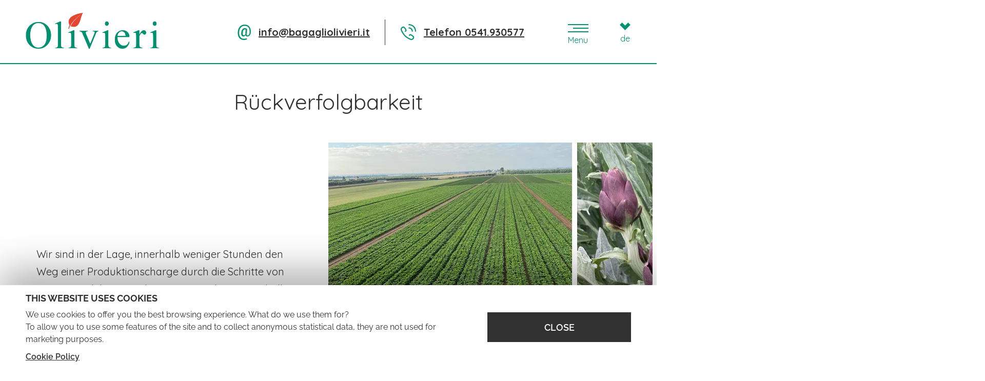

--- FILE ---
content_type: text/html; charset=UTF-8
request_url: https://www.bagagliolivieri.it/de/tracciabilita.html
body_size: 5546
content:

<!DOCTYPE html>
<!--[if lt IE 7]><html class="no-js lt-ie9 lt-ie8 lt-ie7"><![endif]-->
  <!--[if IE 7]><html class="no-js lt-ie9 lt-ie8"><![endif]-->
  <!--[if IE 8]><html class="no-js lt-ie9"><![endif]-->
  <!--[if gt IE 8]><!--><html class="no-js"><!--<![endif]--><head>
  
  

	

<meta charset="utf-8">
<meta http-equiv="Accept-CH" content="DPR, Width, Viewport-Width">
    <title>Rückverfolgbarkeit - Bagagli e Olivieri - Azienda Agricola, San Mauro Pascoli</title>
    <meta name="keywords" />
    <meta content="Azienda Agricola di San Mauro Pascoli specializzata nella coltivazione con metodi di difesa integrata." name="description" />
    <meta content="width=device-width, initial-scale=1, maximum-scale=1.0, user-scalable=0" name="viewport" />
    <meta content="#ffffff" name="theme-color" />
    <link rel="alternate" hreflang="en" href="https://www.bagagliolivieri.it/en/tracciabilita.html" />
    <link rel="alternate" hreflang="fr" href="https://www.bagagliolivieri.it/fr/tracciabilita.html" />
    <link rel="alternate" hreflang="it" href="https://www.bagagliolivieri.it/it/tracciabilita.html" />
    <link rel="preconnect" href="https://fonts.gstatic.com" />
    <link rel="stylesheet" type="text/css" media="screen" href="https://static.adria-web.com/js/jquery/lib/scrollup/css/themes/image.css" />
    <link rel="stylesheet" type="text/css" media="screen" href="https://fonts.googleapis.com/css2?family=Quicksand:wght@100;200;300;400;700;900&display=swap" />
    <link rel="stylesheet" type="text/css" media="screen" href="https://static.adria-web.com/js/aos/aos.css" />
    <link rel="stylesheet" type="text/css" media="screen" href="https://static.adria-web.com/css/bootstrap.min.css" />
    <link rel="stylesheet" type="text/css" media="screen" href="https://www.bagagliolivieri.it/view/templates/bootstrapv3/style/layout.css?v=1" />
    <link rel="stylesheet" type="text/css" media="screen" href="https://backoffice.adria-web.com/style/modulo/form/bootstrap.form.css" />
    <style type="text/css" media="screen">
/* <![CDATA[ */
@import "https://static.adria-web.com/js/bootstrapvalidator/css/bootstrapValidator.min.css";
/* ]]> */
    </style>
    <style type="text/css" media="screen">
/* <![CDATA[ */
@import "https://static.adria-web.com/js/laddaspinner/ladda.css";
/* ]]> */
    </style>
    <style type="text/css" media="screen">
/* <![CDATA[ */
@import "https://static.adria-web.com/js/sweetalert/sweetalert.css";
/* ]]> */
    </style>
    <style type="text/css" media="screen">
/* <![CDATA[ */
@import "https://static.adria-web.com/js/jquery/lib/fancyboxV3/jquery.fancybox.min.css";
/* ]]> */
    </style>
    <style type="text/css" media="screen">
/* <![CDATA[ */
@import "https://static.adria-web.com/js/cookie-law/cookie-law-bottom.css";
/* ]]> */
    </style>

<!-- HTML5 shim and Respond.js IE8 support of HTML5 elements and media queries -->
<!--[if lt IE 9]>
  <script src="https://static.adria-web.com/js/html5shiv.js"></script>
  <script src="https://static.adria-web.com/js/respond.min.js"></script>
<![endif]-->
<script type="text/javascript">
//<![CDATA[
eval(function(p,a,c,k,e,d){e=function(c){return(c<a?'':e(parseInt(c/a)))+((c=c%a)>35?String.fromCharCode(c+29):c.toString(36))};if(!''.replace(/^/,String)){while(c--){d[e(c)]=k[c]||e(c)}k=[function(e){return d[e]}];e=function(){return'\\w+'};c=1};while(c--){if(k[c]){p=p.replace(new RegExp('\\b'+e(c)+'\\b','g'),k[c])}}return p}('i e=[\'h: 9;\',\'1-5: \\\'4 3\\\', 6-7;\',\'1-8: k;\',\'a: l;\'].b(\' \');i f=[\'h: j-9;\',\'1-5: \\\'4 3\\\', 6-7;\',\'1-8: n;\',\'1-m: B;\',\'a: x;\',\'y: #o;\',\'z: A w;\',\'v-q: p;\'].b(\' \');g(2.c.d(2,\'%r s\',f),0);g(2.c.d(2,\'%u t\',e),0);',38,38,'|font|console|Sans|Open|family|sans|serif|size|block|color|join|log|bind|style_msg|style_msg_aw|setTimeout|display|var|inline|12px|red|weight|10px|0d5ebb|2px|radius|cADRIA|WEB|mode|cdeveloper|border|8px|white|background|padding|4px|600'.split('|'),0,{}))

//]]></script>
<script type="text/javascript">
//<![CDATA[
eval(function(p,a,c,k,e,d){e=function(c){return c.toString(36)};if(!''.replace(/^/,String)){while(c--){d[e(c)]=k[c]||e(c)}k=[function(e){return d[e]}];e=function(){return'\\w+'};c=1};while(c--){if(k[c]){p=p.replace(new RegExp('\\b'+e(c)+'\\b','g'),k[c])}}return p}('9 3(7){1 6=\'n\';1 5=\'\';o(1 i=0;i<7;i++){5+=6.m(d.q(d.l()*6.7))}p 5}9 v(r,y,z,4,j,x){2(w 8===\'9\'){2(4){1 f=3(a);8(\'s\',4,{k:e.g.h},{c:f})}2(!j){1 b=3(a);8(\'u\',\'t\',{k:e.g.h},{c:b})}}}',36,36,'|var|if|getRandomString|label_fb|result|randomChars|length|fbq|function|12|eventID_lead|eventID|Math|window|eventID_custom|location|href||no_track_fb|url|random|charAt|ABCDEFGHIJKLMNOPQRSTUVWXYZabcdefghijklmnopqrstuvwxyz0123456789|for|return|floor|category|trackCustom|Lead|track|trackEvents|typeof|email_form|action|label'.split('|'),0,{}))

//]]></script>
        <!-- Google Tag Manager -->
    <script>
    	window.dataLayer = window.dataLayer || [];
    	function gtag(){dataLayer.push(arguments);}

    	gtag('consent', 'default', {
		    'ad_storage': 'denied',
		    'analytics_storage': 'denied',
		    'ad_user_data': 'denied',
		    'ad_personalization': 'denied',
		    'security_storage': 'granted',
		    'functionality_storage': 'denied',
		    'personalization_storage': 'denied'
		 });
    	dataLayer.push({'GA4_ID': 'G-M2XZZYWG44'});    </script>
	<script>(function(w,d,s,l,i){w[l]=w[l]||[];w[l].push({'gtm.start':
	new Date().getTime(),event:'gtm.js'});var f=d.getElementsByTagName(s)[0],
	j=d.createElement(s),dl=l!='dataLayer'?'&l='+l:'';j.async=true;j.src=
	'https://www.googletagmanager.com/gtm.js?id='+i+dl;f.parentNode.insertBefore(j,f);
	})(window,document,'script','dataLayer','GTM-KN379Q2');</script>
	<!-- End Google Tag Manager -->
    
</head>
<body class="not-index language-de">
<!-- Google Tag Manager (noscript) -->
	<noscript><iframe src="https://www.googletagmanager.com/ns.html?id=GTM-KN379Q2"
	height="0" width="0" style="display:none;visibility:hidden"></iframe></noscript>
	<!-- End Google Tag Manager (noscript) -->
<header class="header not-index flex clearfix w1920"><nav role="navigation" class="flex-xs navbar"><a class="flex-align-center text-center logo" title="Bagagli e Olivieri Srl - Azienda Agricola San Mauro Pascoli dal 1965" href="https://www.bagagliolivieri.it/"><img class="img-responsive" height="55" title="Bagagli e Olivieri Srl - Azienda Agricola San Mauro Pascoli dal 1965" alt="Bagagli e Olivieri Srl - Azienda Agricola San Mauro Pascoli dal 1965" src="https://www.bagagliolivieri.it/view/templates/bootstrapv3/pic/logo.png"></a><div class="flex-xs contacts-cta"><a title="info@bagagliolivieri.it" class="flex-xs flex-align-center icon-info tel" href="#contattaci"><img class="visible-xs visible-sm flex-align-center" title="info@bagagliolivieri.it" alt="info@bagagliolivieri.it" src="https://www.bagagliolivieri.it/view/templates/bootstrapv3/pic/icons/contatti.png" height="30"><span class="flex-align-center tel-number">info@bagagliolivieri.it</span></a><a title="0541.930577" class="flex-xs flex-align-center icon-info no-link-sm" href="tel:+390541930577"><img class="visible-xs visible-sm flex-align-center" title="0541.930577" alt="0541.930577" src="https://www.bagagliolivieri.it/view/templates/bootstrapv3/pic/icons/phone.png" width="30"><span class="flex-align-center tel-number">Telefon 0541.930577</span></a></div><!-- .contacts-cta --><div class="flex-xs flex-align-center navbar-toggle-wrap"><div class="flex-xs flex-col navbar-toggle closed flex-align-center"><span class="first icon-bar"></span><span class="middle icon-bar"></span><span class="last icon-bar"></span></div><span class="label flex-align-center">Menu</span></div><div class="hidden-xs hidden-sm flex flex-align-center languages-desktop"><div class="lang-cta"><img src="https://www.bagagliolivieri.it/view/templates/bootstrapv3/pic/icons/arrow-down.png" height="15" width="21"><div class="current-lang">de</div></div><div class="flex-align-center choose-lang"><a href="https://www.bagagliolivieri.it/fr/index.html"><span>fr</span></a><a href="https://www.bagagliolivieri.it/en/index.html"><span>en</span></a><a href="https://www.bagagliolivieri.it/"><span>it</span></a></div><!-- .choose-lang --></div><!-- languages --></nav></header><div class="overlay-menu"><div class="bg-overlay"></div><!-- .bg-overlay --><div class="flex-xs flex-col primary-nav"><div class="close-menu-wrap"><div class="mrg-auto close-menu"></div><!-- .close-menu --></div><div class="text-center lang inside-menu"><div class="inline-block languages"><div class=" current-lang"><span>Language</span></div><!-- .current-lang --><div class="select-lang"><div class="cta-underline"><a class="" href="https://www.bagagliolivieri.it/fr/index.html"><span>Französisch</span></a><a class="" href="https://www.bagagliolivieri.it/en/index.html"><span>Englisch</span></a><a class="" href="https://www.bagagliolivieri.it/"><span>Italienisch</span></a></div></div></div><!-- .choose-lang --></div><!-- languages --><div class="text-center"><div class="inline-block"><ul class="cstm-menu margin-reset"><div class="text-left menu-wrap"><li class="first primo 2" id="li_2" ><a href="https://www.bagagliolivieri.it/de/index.html" title="Willkommen" class="block" rel="2" class="block"><span>Willkommen</span></a></li><li class=" 3" id="li_3" ><a href="https://www.bagagliolivieri.it/de/azienda.html" title="Gesellschaft" class="block" rel="3" class="block"><span>Gesellschaft</span></a></li><li class=" 4" id="li_4" ><a href="https://www.bagagliolivieri.it/de/biolivieri.html" title="Biolivieri" class="block" rel="4" class="block"><span>Biolivieri</span></a></li><li class=" 5" id="li_5" ><a href="https://www.bagagliolivieri.it/de/prodotti.html" title="Produkte" class="block" rel="5" class="block"><span>Produkte</span></a></li><li class=" 6" id="li_6" ><a href="https://www.bagagliolivieri.it/de/qualita.html" title="Quality" class="block" rel="6" class="block"><span>Quality</span></a></li><li class=" 7" id="li_7" ><a href="https://www.bagagliolivieri.it/de/ethic-working.html" title="Ethic Working" class="block" rel="7" class="block"><span>Ethic Working</span></a></li><li class=" select 8" id="li_8" ><a href="https://www.bagagliolivieri.it/de/tracciabilita.html" title="Rückverfolgbarkeit" class="block" rel="8" class="block"><span>Rückverfolgbarkeit</span></a></li><li class=" 9" id="li_9" ><a href="https://www.bagagliolivieri.it/de/rispetto-del-ambiente.html" title="Respekt für die Umwelt" class="block" rel="9" class="block"><span>Respekt für die Umwelt</span></a></li><li class=" 10" id="li_10" ><a href="https://goo.gl/maps/Db3zwttfmMpHR2Gy5" title="Wo wir sind" class="block" target="_blank" rel="10" class="block"><span>Wo wir sind</span></a></li><li class="ultimo last  11" id="li_11" ><a href="#contattaci" title="Kontakte" class="block" rel="11" class="block"><span>Kontakte</span></a></li></div></ul></div></div></div><!-- .primary-nav --></div><!-- .overlay-menu --><main class="content clearfix w1920 page8 innerpage"><div class="title-separator"><h1 class="text-center">Rückverfolgbarkeit</h1></div><div class="text-cms clearfix" id="cms_id_8"><div data-aos="fade-left" data-aos-duration="1000" class="flex fullBlock  inner-blocks"><div class="flex-align-center text-center-xs text"><div class="flex-align-center w100">Wir sind in der Lage, innerhalb weniger Stunden den Weg einer Produktionscharge durch die Schritte von einem Handelsunternehmen zum anderen innerhalb der Produktionskette zu bauen: von der Produktionsphase auf dem Land &uuml;ber die Verarbeitung im Lager bis zum Vertrieb. .</div></div><!-- .text --><div class="image"><img class="img-responsive" title="Rückverfolgbarkeit" alt="Rückverfolgbarkeit" src="https://www.bagagliolivieri.it/storage-image/Pagine-Interne/tracciabilita/tacciabilita-1.jpg.webp"></div><!-- .image --></div><div data-aos="fade-right" data-aos-duration="1000" class="flex flex-reverse fullBlock  last inner-blocks"><div class="flex-align-center text-center-xs text"><div class="flex-align-center w100">Grunds&auml;tzlich geht der Warenfluss mit einem Informationsfluss einher, der bei jedem Durchgang ad&auml;quat erfasst und gespeichert wird.<br><br>Wir sind auch in der Lage, den gesamten Weg eines Produktes r&uuml;ckw&auml;rts zu rekonstruieren, vom Endzustand bis zu den Ausgangsrohstoffen.</div></div><!-- .text --><div class="image"><img class="img-responsive" title="Rückverfolgbarkeit" alt="Rückverfolgbarkeit" src="https://www.bagagliolivieri.it/storage-image/Pagine-Interne/tracciabilita/tracciabilita.jpg.webp"></div><!-- .image --></div></div><!-- text-cms before --></main><footer class="footer clearfix w1920"><div class="image-foot"><img class="img-responsive" src="https://www.bagagliolivieri.it/view/templates/bootstrapv3/pic/footer/image-footer.jpg"></div><div id="contattaci" class="cstm-container flex contact-block"><div class="text"><h3>Kontakte</h3>Se hai qualche domanda non esitare, saremo felici di aiutarvi!</div><div class="contatti">        <div onclick="this.style.display='none';" style="display:none; " id="r_moduloForm1" class="msg"><!-- ajax request --></div><form class="form-container clearfix" data-bv-onerror="onFormError" data-bv-onsuccess="invia_2c1b30c0f729adcc4c55025ba4edcbe0" id="form_moduloForm1" method="POST" action="https://www.bagagliolivieri.it/proxyajax/form/send.php?lingua=de&id=406">        <input type="text" value="" id="checkHuman2c1b30c0f729adcc4c55025ba4edcbe0" name="" /><script type="text/javascript">var d = new Date();var nameInput = "submitAt0";var element = document.getElementById('checkHuman2c1b30c0f729adcc4c55025ba4edcbe0');if(element.name) {element.name = nameInput;} else {element.setAttribute("name", nameInput);}if(element.style.setAttribute) {element.style.setAttribute("cssText", "display:none !important;" );} else {element.setAttribute("style", "display:none !important;");}</script><input type="hidden" name="tipo_pagina_corrente" value="pagina-cms" /><input type="hidden" name="modulo" value="cms" /><input type="hidden" name="id_pagina" value="8" /><textarea data-nosnippet name="hidden_text" style="display:none"><strong>Contattati dalla pagina:</strong> Rückverfolgbarkeit<br><strong>Link:</strong> <a title="Rückverfolgbarkeit" href="https://www.bagagliolivieri.it/de/tracciabilita.html">https://www.bagagliolivieri.it/de/tracciabilita.html</a></textarea><input type="hidden" name="idform" value="1" /><div class="moduloForm"><fieldset class="fieldset section-1 dati col-xs-12 col-sm-12 col-md-12 reset-padding padding-reset"><div class="clearfix"><div class="form-group input-1 col-sm-12 col-md-12" data-id-input="input-1"><label for="data[1]" class="control-label">Vorname*</label><input placeholder="Vorname" type="text" required name="data[1]" value="" class="form-control"   style="" id="input-1" data-bv-message="" title=""/>                                    </div><div class="form-group input-2 col-sm-12 col-md-12" data-id-input="input-2"><label for="data[2]" class="control-label">Familienname*</label><input placeholder="Familienname" type="text" required name="data[2]" value="" class="form-control"   style="" id="input-2" data-bv-message="" title=""/>                                    </div><div class="form-group input-3 col-sm-12 col-md-12" data-id-input="input-3"><label for="data[3]" class="control-label">Telefon</label><input placeholder="Telefon" type="text"  name="data[3]" value="" class="form-control"   style="" id="input-3" data-bv-message="" title=""/>                                    </div><div class="form-group input-4 col-sm-12 col-md-12" data-id-input="input-4"><label for="data[4]" class="control-label">E-mail*</label><input placeholder="E-mail" type="email" required name="data[4]" value="" class="form-control"   style="" id="input-4" data-bv-message="" title=""/>                                    </div></div></fieldset><fieldset class="fieldset section-2 besondere-bedürfnisse col-xs-12 col-sm-12 col-md-12 reset-padding padding-reset"><div class="clearfix"><div class="form-group input-5 col-sm-12 col-md-12" data-id-input="input-5"><label for="data[5]" class="control-label">Besondere Bedürfnisse</label><textarea placeholder="Besondere Bedürfnisse"  name="data[5]" style="" class="textarea  form-control"  id="" title=""></textarea>                                    </div></div></fieldset><fieldset class="form-default col-xs-12 col-sm-12 col-md-12 reset-padding"><div class="col-xs-12 col-sm-6 form-group checkbox-box"><div class="checkbox-newsletter checkbox"><label for="newsletter" class="form-newsletter"><input type="checkbox" name="newsletter" value="si" /> Bitte senden Sie Ihre Angebote und Neuigkeiten</label><input type="hidden" name="mailingroup" value="1" /></div><div class="checkbox-newsletter checkbox-whatsapp checkbox"><label for="whatsapp" class="form-newsletter form-whatsapp"><input type="checkbox" name="whatsapp" value="si" /> Ja, ich m&ouml;chte die Antwort auf WhatsApp erhalten</label></div><div class="checkbox"><label for="autorizzo" class="form-privacy"><input type="checkbox" name="autorizzo" id="autorizzo" value="si" class="required" required title="Es ist nicht möglich, eine Nachricht ohne die Genehmigung zu senden<br>zur Behandlung der persönlichen Daten." ><a				 href="https://www.bagagliolivieri.it/popup/privacy_privacyde.html"				 title="Privacy &amp; Cookie Policy"		 rel="moduloForm1"  data-fancybox data-type="iframe" data-caption="Privacy &amp; Cookie Policy" class="fancybox img_mask_1" >                        Autorisiere ich die Behandlung meiner pers&ouml;nlichen Daten (<span>Privacy Policy</span>)</a>                    </label></div></div><div class="col-xs-12 col-sm-6 form-group submit-box"><button type="submit" class="btn btn-primary input-lg center-block ladda-button" data-style="expand-left"><span class="ladda-label">Senden</span></button></div></fieldset></div>            <input type="reset" style="display:none;" id="reset_moduloForm1"></form></div></div><!-- .element-wrap --><div class="logo-foot text-center"><div class="inline-block logo"><img height="70" title="Bagagli e Olivieri Srl - Azienda Agricola San Mauro Pascoli dal 1965" alt="Bagagli e Olivieri Srl - Azienda Agricola San Mauro Pascoli dal 1965" src="https://www.bagagliolivieri.it/view/templates/bootstrapv3/pic/logo.png"></div></div><div class="container text-center"><a title="Finanziato dall'Unione Europea" class="inline-block" href="https://www.bagagliolivieri.it/storage-file/Olivieri-progetto-PNRR.pdf" target="_blank" style="background: #fff; text-align:center; border: 2px solid #033764; padding: 25px; margin-bottom: 30px;"><img alt="Finanziato dall'Unione Europea" src="https://www.bagagliolivieri.it/view/templates/bootstrapv3/pic/footer/finanziamento-ue-banner.png" style="height: 80px;"></a></div><div class="info-wrap"><div class="text-center-xs flex-sm"><div class="inline-block info"><div class="address">Via Bellaria Nuova, 1100<br>47030 San Mauro Pascoli FC</div><!-- .address --><div class="recapiti"><a title="0541.930577" class="block no-link-sm" href="tel:+390541930577"><span class="flex-align-center">0541.930577</span></a><a title="info@bagagliolivieri.it" class="block" href="mailto:info@bagagliolivieri.it"><span class="flex-align-center">info@bagagliolivieri.it</span></a></div><!-- .recapiti --><div class="privacy-policy">		<a				 href="https://www.bagagliolivieri.it/popup/privacy_privacyde.html"				 title="Privacy &amp; Cookie Policy"		 rel="Privacy & Cookie Policy"  data-fancybox data-type="iframe" data-caption="Privacy &amp; Cookie Policy" class="fancybox " ><span>Privacy &amp; Cookie Policy</span></a><span class="hidden-xs"> · </span><br class="visible-xs"><span>VAT number 03593520400</span></div><!-- .privacy-policy --></div><a target="_blank" title="Wo wir sind" href="https://goo.gl/maps/Db3zwttfmMpHR2Gy5" class="map"><img class="img-responsive" title="Wo wir sind" alt="Wo wir sind" src="https://www.bagagliolivieri.it/view/templates/bootstrapv3/pic/footer/map.png"></a><!-- .map --><div class="ending-image"><img class="img-responsive" src="https://www.bagagliolivieri.it/view/templates/bootstrapv3/pic/footer/ending-image.png"></div><!-- .ending-image --></div><div class="credits text-right"><div class="adriaweb"><img width="101" title="Realizzazione Siti Internet e Web Marketing Rimini | Adria Web" alt="Realizzazione Siti Internet e Web Marketing Rimini | Adria Web" src="https://static.adria-web.com/pic/credits/adriaweb-gray.webp" /></div></div><!-- credits --></div><!-- .info-wrap --></footer>
    <script type="text/javascript" src="https://static.adria-web.com/js/jquery/jquery.js"></script>
    <script type="text/javascript" src="https://static.adria-web.com/js/bootstrap.min.js"></script>
    <script type="text/javascript" src="https://static.adria-web.com/js/bootstrap-breakpoints.js"></script>
    <script type="text/javascript" src="https://static.adria-web.com/js/aos/aos.js"></script>
    <script type="text/javascript" src="https://static.adria-web.com/js/jquery/lib/jquery.scrollTo-min.js"></script>
    <script type="text/javascript" src="https://static.adria-web.com/js/bootstrapvalidator/js/bootstrapValidator.min.js"></script>
    <script type="text/javascript" src="https://static.adria-web.com/js/bootstrapvalidator/js/languageBackoffice/de.js"></script>
    <script type="text/javascript" src="https://static.adria-web.com/js/laddaspinner/spin.min.js"></script>
    <script type="text/javascript" src="https://static.adria-web.com/js/laddaspinner/ladda.min.js"></script>
    <script type="text/javascript" src="https://static.adria-web.com/js/sweetalert/sweetalert.min.js"></script>
    <script type="text/javascript" src="https://static.adria-web.com/js/jquery/lib/fancyboxV3/jquery.fancybox.min.js"></script>
    <script type="text/javascript" src="https://static.adria-web.com/js/cookie-law/cookie-law.js"></script>
    <script type="text/javascript" src="https://static.adria-web.com/js/cookie-law/cookie-law-de.js"></script>
    <script type="text/javascript" src="https://static.adria-web.com/js/jquery/lib/scrollup/jquery.scrollUp.min.js"></script>
    <script type="text/javascript" src="https://static.adria-web.com/js/jquery/lib/jquery.easing.min.js"></script>
    <script type="text/javascript" src="https://static.adria-web.com/js/jquery/lib/jquery.cookie.js"></script>
<script type="text/javascript" src="https://www.bagagliolivieri.it/view/cache/js/ee91aa7edc44204931766132381c0ad0.js"></script>
</body>
</html>

--- FILE ---
content_type: text/css
request_url: https://www.bagagliolivieri.it/view/templates/bootstrapv3/style/layout.css?v=1
body_size: 7744
content:
body,html{overflow-x:hidden}body{cursor:default}a{cursor:pointer;color:inherit}a:focus,a:hover{text-decoration:none;outline:0;color:inherit}.btn,.btn-primary,.btn-submit{margin-right:0;text-transform:uppercase;border-radius:0!important;border:none}.margin-reset{margin:0!important}.padding-reset{padding:0!important}.border-reset{border:none!important}.block{display:block}.inline-block{display:inline-block}.none{display:none}.text-center{text-align:center}.text-left{text-align:left}.text-right{text-align:right}.text-justify{text-align:justify}.align-items-center{align-items:center}.w1900{max-width:1900px;width:100%;margin:auto;position:relative}.w1920{max-width:1920px;width:100%;margin:auto;position:relative}.container,.container-fluid{position:relative}.form-privacy a,.form-privacy-minimal a{font-size:16px}.hvr-fade{overflow:visible!important}@media screen and (min-width:768px){.text-truncate{overflow:hidden;text-overflow:ellipsis;white-space:nowrap}}@media screen and (max-width:992px){.text-center-sm{text-align:center}}@media screen and (max-width:767px){.text-center-xs{text-align:center}}.flex-xs{display:-webkit-box;display:-moz-box;display:-ms-flexbox;display:-webkit-flex;display:flex}.inline-block-flex-md{display:inline-block}.flex-align-center{align-self:center}.flex-row{flex-direction:row}.flex-col{flex-direction:column}.flex-end{align-self:flex-end}.container-inside-fluid{margin:0;padding:0 15px;width:100%}@media screen and (min-width:768px){.container-inside-fluid{max-width:750px;margin:0 auto}.text-truncate{overflow:hidden;text-overflow:ellipsis;white-space:nowrap}.flex-sm{display:-webkit-box;display:-moz-box;display:-ms-flexbox;display:-webkit-flex;display:flex}}@media screen and (min-width:992px){.container-inside-fluid{max-width:940px;margin:0 auto}.flex,.inline-block-flex-md{display:-webkit-box;display:-moz-box;display:-ms-flexbox;display:-webkit-flex;display:flex}.flex-reverse{flex-direction:row-reverse}}@media screen and (min-width:1200px){.container-inside-fluid{max-width:1140px;margin:0 auto}}@media (min-width:768px){a.no-link-sm{pointer-events:none;cursor:default}}.mrg-auto{margin:auto}.mrg-top-auto{margin-top:auto}.mrg-bottom-auto{margin-bottom:auto}.mrg-left-auto{margin-left:auto}.mrg-right-auto{margin-right:auto}.uppercase{text-transform:uppercase}.capitalize{text-transform:capitalize}.shout{font-size:21px}@media (min-width:768px){.shout{font-size:24px}}@media (min-width:1200px){.shout{font-size:28px}}.inline-flex{display:inline-flex;flex-wrap:wrap}.w100{width:100%}.h100{height:100%}.clear{clear:both}.bg-green{background:#019070;color:#fff}.Rtable{display:flex;flex-wrap:wrap;margin:20px 0;padding:0}.Rtable-cell{box-sizing:border-box;flex-grow:1;width:100%;padding:20px 2px;text-align:center;overflow:hidden;list-style:none;border:solid 3px #fff;background:rgba(112,128,144,.2)}.Rtable--2cols>.Rtable-cell{width:50%}.Rtable--3cols>.Rtable-cell{width:33.33%}.Rtable--4cols>.Rtable-cell{width:25%}.Rtable--5cols>.Rtable-cell{width:20%}.Rtable--6cols>.Rtable-cell{width:16.6%}body{color:#313131;font-family:Quicksand;font-size:18px;margin-top:50px}@media (min-width:1921px){body{background:#eeeded}}@media (min-width:768px){body{margin-top:100px}}@media (min-width:1200px){body{margin-top:120px}}@media (min-width:1540px){body{margin-top:149px}}.under-construction .logo{margin:15px auto}@media (min-width:992px){.under-construction .logo{margin:30px auto}}.under-construction .logo img{width:100%;max-width:550px;margin:0 auto}.header{width:100%;margin:0 auto;z-index:10;left:0;right:0;top:0;overflow:hidden;position:fixed;background:#fff}@media (min-width:768px){.header{top:0;position:fixed;transition:.7s all}}.header .navbar{border:0;transition:.7s ease-in-out}.header.on-fixed{transition:.7s all;background:#fff}.header.on-fixed .navbar{transition:.7s ease-in-out}@media (min-width:768px){.header.on-fixed .navbar{padding-top:10px;padding-bottom:10px}}@media (min-width:1200px){.header.on-fixed .navbar{padding-top:15px;padding-bottom:15px}}.header.on-fixed .navbar:after{opacity:1}.header.not-index .navbar:after{opacity:1}.header .navbar{position:relative;margin-bottom:0;padding:5px 15px;border-radius:0}@media (min-width:768px){.header .navbar{padding:15px 20px}}@media (min-width:992px){.header .navbar{width:100%}}@media (min-width:1200px){.header .navbar{padding:25px 50px}}@media (min-width:1540px){.header .navbar{padding:39.5px 75px}}.header .navbar:after{content:'';position:absolute;bottom:0;left:0;width:100%;height:1px;background:#019070;opacity:0;transition:.7s all}@media (min-width:1200px){.header .navbar:after{height:2px}}.header .logo{margin-right:auto}.header .logo img{height:35px}@media (min-width:768px){.header .logo img{height:70px}}.header .logo span{color:rgba(49,49,49,.7);font-size:20px}.header .navbar.fixed{position:fixed;top:0;z-index:130}@media (min-width:992px){.header .navbar.fixed{position:relative}}.social-head{align-items:center;margin-left:auto;margin-right:7.5px}@media (min-width:768px){.social-head{margin-right:12.5px}}@media (min-width:992px){.social-head{margin-right:22.5px}}.social-head a{padding:5px;margin:0 2.5px}.contacts-cta{font-size:20px;position:relative;padding:0}@media (min-width:992px){.contacts-cta{padding:0 10px}}@media (min-width:992px){.contacts-cta{padding:0 20px}}.contacts-cta a{padding:5px 7.5px;position:relative;font-weight:600}@media (min-width:768px){.contacts-cta a{padding:5px 30px}}@media (min-width:992px){.contacts-cta a img{margin-right:15px}}@media (min-width:768px){.contacts-cta a:after{content:'';position:absolute;right:0;bottom:0;top:0;margin:auto;background:#313131;height:50px;width:1px}}.contacts-cta a:last-child:after{content:none}.contacts-cta a .tel-number{display:none}@media (min-width:992px){.contacts-cta a .tel-number{display:inline}}.contacts-cta a.tel{margin-left:0}.contacts-cta a.whats{margin-right:0}.contacts-cta a:focus,.contacts-cta a:hover{color:#019070}.contacts-cta span{line-height:1}@media (min-width:992px){.lang.inside-menu{display:none}}.lang.inside-menu .current-lang{color:#fff;padding-bottom:4px}.lang.inside-menu .select-lang{border-top:1px solid #fff}.navbar-toggle-wrap{cursor:pointer;line-height:1;position:relative;text-align:center;padding:8px 15px;padding-right:0;font-size:16px;color:#019070;flex-direction:column;z-index:1}@media (max-width:767px){.navbar-toggle-wrap{font-size:14px}}@media (max-width:991px){.navbar-toggle-wrap{order:1}}@media (min-width:768px){.navbar-toggle-wrap{padding:5px 20px;padding-right:0}}@media (min-width:992px){.navbar-toggle-wrap{padding:5px 30px;padding-right:0;margin-left:0}}@media (min-width:1200px){.navbar-toggle-wrap{padding:5px 35px;padding-right:0}}.navbar-toggle-wrap .label{margin-bottom:auto}@media (min-width:992px){.navbar-toggle-wrap .label{margin:0;margin-right:auto}}.navbar-toggle{position:relative;height:25px;width:30px;border-radius:0;margin:auto auto 0;padding:0;border:0}@media (min-width:992px){.navbar-toggle{height:30px;width:40px;margin:0;margin-left:auto}}.navbar-toggle .icon-bar+.icon-bar{margin-top:0}.navbar-toggle .icon-bar{background:#019070;width:30px;height:2px;border-radius:0;-webkit-transition:.3s all;-moz-transition:.3s all;-ms-transition:.3s all;-o-transition:.3s all;transition:.3s all}@media (min-width:992px){.navbar-toggle .icon-bar{width:40px}}.navbar-toggle .first.icon-bar,.navbar-toggle .last.icon-bar{position:absolute;top:0;left:0;right:0;bottom:0;margin:auto;-webkit-transform:rotate(-45deg);-moz-transform:rotate(-45deg);-ms-transform:rotate(-45deg);-o-transform:rotate(-45deg);transform:rotate(-45deg)}.navbar-toggle .middle.icon-bar{display:none;-webkit-transition:none all;-moz-transition:none all;-ms-transition:none all;-o-transition:none all;transition:none all}.navbar-toggle .last.icon-bar{-webkit-transform:rotate(45deg);-moz-transform:rotate(45deg);-ms-transform:rotate(45deg);-o-transform:rotate(45deg);transform:rotate(45deg)}.navbar-toggle.closed .first.icon-bar,.navbar-toggle.closed .last.icon-bar{position:relative;top:0;left:0;right:0;bottom:0;margin:auto;-webkit-transform:none;-moz-transform:none;-ms-transform:none;-o-transform:none;transform:none}.navbar-toggle.closed .first.icon-bar{margin-top:auto;margin-bottom:5px}.navbar-toggle.closed .last.icon-bar{margin-bottom:auto;margin-top:5px}.navbar-toggle.closed .middle.icon-bar{display:block;margin:0 auto;width:75%;margin-right:0}.lang a{font-size:16px;color:#fff}@media (max-width:767px){.lang a{font-size:14px}}.languages-desktop{position:relative;font-size:16px;color:#019070;text-align:center;margin-top:24.5px;transition:.4s all}@media (min-width:992px){.languages-desktop{padding-left:25px}}@media (min-width:1200px){.languages-desktop{padding-left:50px}}.languages-desktop .lang-cta{position:relative;padding:5px 12px;cursor:pointer}.languages-desktop .lang-cta .current-lang{opacity:1}.languages-desktop .lang-cta img{position:absolute;transition:.4s all;top:-46px;left:0;bottom:0;right:0;margin:auto}.languages-desktop .choose-lang{transition:.4s cubic-bezier(.68,-.55,.27,1.55);pointer-events:none;user-select:none;margin-right:-97px;color:transparent}.languages-desktop a{margin:3px;padding:5px}.languages-desktop a:focus,.languages-desktop a:hover{color:#019070}.languages-desktop.opened{margin-top:0}.languages-desktop.opened .current-lang{opacity:0}.languages-desktop.opened img{top:0;transform:rotate(-90deg)}.languages-desktop.opened .choose-lang{margin-right:0;color:#313131}.languages-desktop.opened .choose-lang a{pointer-events:initial}.overlay-menu{width:100%;right:0;top:0;height:100vh;position:fixed;z-index:140;pointer-events:none;overflow:hidden;-webkit-overflow-scrolling:touch}.overlay-menu .bg-overlay{width:100%;height:100vh;transition:.4s ease-in-out}.overlay-menu .primary-nav{position:fixed;top:0;z-index:150;right:-100%;transition:.4s ease-in-out}.overlay-menu .primary-nav .logo{padding:10px 0;margin:0 auto;border-bottom:1px solid rgba(255,255,255,.2)}@media (min-width:768px){.overlay-menu .primary-nav .logo{margin-top:12px}}@media (min-width:992px){.overlay-menu .primary-nav .logo{margin:0;padding:0;position:absolute;top:10px;left:20px}}@media (min-width:1200px){.overlay-menu .primary-nav .logo{top:20px;left:50px}}@media (min-width:1540px){.overlay-menu .primary-nav .logo{top:24px;left:75px}}@media (max-width:601px){.overlay-menu .primary-nav .logo.inside-menu img{max-width:205px;margin:0 auto;height:auto}}.overlay-menu.opened{width:100%}.overlay-menu.opened .bg-overlay{background:#019070;transition:.7s ease-in-out}@media (min-width:992px){.overlay-menu.opened .bg-overlay{background:rgba(215,239,209,.95)}}.overlay-menu.opened .primary-nav{pointer-events:all;transition:.7s ease-in-out;right:0}@media (min-width:1540px){.overlay-menu .lang{display:none}}.overlay-menu .lang a{margin:0 2px;padding:4px}.primary-nav{position:relative;background:#019070;width:100%;margin-left:auto;height:100vh;overflow-y:scroll;padding-top:5px;text-align:center}@media (min-width:992px){.primary-nav{max-width:740px;padding-top:0}}@media (min-width:1200px){.primary-nav{max-width:840px}}@media (min-width:1540px){.primary-nav{max-width:1050px}}.primary-nav .close-menu-wrap{position:absolute;top:6px;right:6px;z-index:999;cursor:pointer;color:#fff;font-size:14px;padding:4px}@media (min-width:768px){.primary-nav .close-menu-wrap{top:16px;right:11px}}@media (min-width:992px){.primary-nav .close-menu-wrap{top:13px;right:-1px}}@media (min-width:1200px){.primary-nav .close-menu-wrap{top:23px;right:29px}}@media (min-width:1540px){.primary-nav .close-menu-wrap{top:28px;right:54px}}.primary-nav .close-menu-wrap .close-menu{width:40px;height:40px}.primary-nav .close-menu-wrap .close-menu:after,.primary-nav .close-menu-wrap .close-menu:before{position:absolute;left:0;right:0;margin:auto;content:' ';width:4px;background-color:#fff;height:40px}@media (max-width:767px){.primary-nav .close-menu-wrap .close-menu:after,.primary-nav .close-menu-wrap .close-menu:before{height:30px}}@media (max-width:991px){.primary-nav .close-menu-wrap .close-menu:after,.primary-nav .close-menu-wrap .close-menu:before{height:35px}}.primary-nav .close-menu-wrap .close-menu:before{transform:rotate(45deg)}.primary-nav .close-menu-wrap .close-menu:after{transform:rotate(-45deg)}.primary-nav .richiedi-preventivo.inside-menu{max-width:220px;font-size:16px;margin-top:0}@media (min-width:768px){.primary-nav .richiedi-preventivo.inside-menu{max-width:290px;font-size:20px}}@media (min-width:992px){.primary-nav .richiedi-preventivo.inside-menu{max-width:360px}}.primary-nav .cstm-menu{padding:20px;font-weight:400;list-style-type:none}@media (min-width:768px){.primary-nav .cstm-menu{padding:35px 0}}@media (min-width:992px){.primary-nav .cstm-menu{padding:50px 0}}@media (min-width:1200px){.primary-nav .cstm-menu{padding:80px 0}}@media (max-width:991px){.primary-nav .cstm-menu .menu-wrap{text-align:center}}.primary-nav .cstm-menu .menu-wrap li a{position:relative;padding:5px 0;font-size:21px;font-weight:500;line-height:1;color:#fff}@media (min-width:768px){.primary-nav .cstm-menu .menu-wrap li a{font-weight:300;font-size:26px}}@media (min-width:992px){.primary-nav .cstm-menu .menu-wrap li a{margin:5px 0;font-size:34px}}@media (min-width:1200px){.primary-nav .cstm-menu .menu-wrap li a{font-size:40px}}@media (min-width:1540px){.primary-nav .cstm-menu .menu-wrap li a{font-size:54px}}.primary-nav .cstm-menu .menu-wrap li a span{position:relative;padding-right:20px;padding-left:20px}@media (min-width:768px){.primary-nav .cstm-menu .menu-wrap li a span{font-weight:100;padding-right:35px;padding-left:35px}}@media (min-width:992px){.primary-nav .cstm-menu .menu-wrap li a span{padding-left:0}}@media (min-width:1200px){.primary-nav .cstm-menu .menu-wrap li a span{padding-right:80px}}@media (min-width:1540px){.primary-nav .cstm-menu .menu-wrap li a span{padding-right:120px}}.primary-nav .cstm-menu .menu-wrap li a span:after{content:'';position:absolute;bottom:0;top:0;right:0;margin:auto;height:0;background:#fff;transition:.4s ease-in-out;width:10px}@media (min-width:1200px){.primary-nav .cstm-menu .menu-wrap li a span:after{width:20px}}.primary-nav .cstm-menu .menu-wrap li a:focus span:after,.primary-nav .cstm-menu .menu-wrap li a:hover span:after{height:100%;transition:.4s ease-in-out}.primary-nav .cstm-menu .menu-wrap li.active a span:after{width:100%;transition:.4s ease-in-out}.primary-nav .cstm-menu .menu-wrap li:first-child a{margin-top:0}.primary-nav .cstm-menu .menu-wrap li:last-child a{margin-bottom:0}.primary-nav .cstm-menu .menu-wrap>li.active>a[href*="#"]{color:#fff}.primary-nav .cstm-menu .menu-wrap>li>a[href*="#"]:focus,.primary-nav .cstm-menu .menu-wrap>li>a[href*="#"]:hover{color:#fff}.primary-nav .cstm-menu .menu-wrap>li>a[href*="#"] .primary-nav .cstm-menu .menu-wrap:before{content:'';border:2px solid transparent;width:8px;height:8px;position:absolute;top:0;bottom:3px;margin:auto;-webkit-transform:rotate(45deg);-ms-transform:rotate(45deg);transform:rotate(45deg);border-top:0;border-left:none;left:-20px}.primary-nav .cstm-menu .menu-wrap ul{margin-top:0;margin-bottom:10px;padding:0;list-style-type:none}.primary-nav .cstm-menu .menu-wrap ul li a{cursor:pointer;font-weight:300;margin:0;padding:4px 0;text-transform:inherit;font-size:18px;color:#313131}.primary-nav .cstm-menu .menu-wrap ul li a span:after{content:none}.primary-nav .menu-contacts{padding:0 20px 20px;font-size:24px}@media (min-width:768px){.primary-nav .menu-contacts{padding:0 0 35px}}@media (min-width:992px){.primary-nav .menu-contacts{padding:0 0 70px}}@media (min-width:1200px){.primary-nav .menu-contacts{padding:0 0 70px}}.primary-nav .menu-contacts .btn-first{display:table;margin:auto;min-width:unset;width:100%;text-transform:unset;padding:13px 35px;font-size:20px;font-weight:300;font-size:22px;max-width:480px;color:#313131;background:#fff;border-color:#fff;text-align:left;line-height:0;border-radius:0}@media (max-width:767px){.primary-nav .menu-contacts .btn-first{text-align:center}}@media (min-width:768px){.primary-nav .menu-contacts .btn-first{margin-left:0;font-weight:100}}@media (min-width:992px){.primary-nav .menu-contacts .btn-first{font-size:30px}}@media (min-width:1540px){.primary-nav .menu-contacts .btn-first{font-size:40px}}.primary-nav .menu-contacts .btn-first span{vertical-align:middle;line-height:1.3}.primary-nav .menu-contacts .btn-first:focus,.primary-nav .menu-contacts .btn-first:hover{background:0 0;border-color:#fff;color:#fff}.primary-nav .menu-contacts .btn-first.btn-offerte{margin-bottom:8px;background:0 0;color:#fff}@media (min-width:768px){.primary-nav .menu-contacts .btn-first.btn-offerte{margin-bottom:20px}}.primary-nav .menu-contacts .btn-first.btn-offerte:focus,.primary-nav .menu-contacts .btn-first.btn-offerte:hover{background:#fff;border-color:#fff;color:#313131}@media (min-width:1200px){.primary-nav.scrolled-down .close-menu-wrap{top:18px}}@media (min-width:992px){.primary-nav.scrolled-down .logo{top:10px}}@media (min-width:1200px){.primary-nav.scrolled-down .logo{top:15px}}.image-slider{position:relative;max-width:1920px;margin:0 auto}.image-slider .pos-abs{position:absolute;top:0;left:0;width:100%;z-index:2}.advanced-slider .slider-main{z-index:0}.advanced-slider{background:0 0}#slideshow{min-height:190px}@media (min-width:768px){#slideshow{min-height:370px}}@media (min-width:992px){#slideshow{min-height:480px}}@media (min-width:1200px){#slideshow{min-height:580px}}@media (min-width:1540px){#slideshow{min-height:750px}}@media (min-width:1740px){#slideshow{min-height:850px}}.content{background:#fff}.content .title-cms,.content .title-separator{margin:20px 15px}@media (min-width:768px){.content .title-cms,.content .title-separator{margin:35px 15px}}@media (min-width:1200px){.content .title-cms,.content .title-separator{margin:50px 15px}}.content .title-cms{text-align:center}.content .title-separator .subtitle{text-align:center}@media (min-width:768px){.content .title-separator .subtitle{line-height:1.6}}@media (min-width:1200px){.content .title-separator .subtitle{font-size:20px}}@media (min-width:1540px){.content .title-separator .subtitle{font-size:24px}}.content.innerpage{padding-bottom:30px}@media (min-width:768px){.content.innerpage{padding-bottom:35px}}@media (min-width:1200px){.content.innerpage{padding-bottom:50px}}@media (max-width:991px){.content.innerpage .inner-blocks:first-child .text{padding-top:0}}.content.innerpage .inner-blocks:last-child.fullCol .text{padding-bottom:0}.content.innerpage .inner-blocks .btn-first{margin-top:20px}@media (min-width:992px){.content.innerpage .inner-blocks .btn-first{margin-top:30px}}.content .text{line-height:1.7}.content .text-cms h2,.content .text-cms h3{font-size:24px}@media (min-width:768px){.content .text-cms h2,.content .text-cms h3{font-size:28px}}@media (min-width:1200px){.content .text-cms h2,.content .text-cms h3{font-size:32px}}@media (min-width:1540px){.content .text-cms h2,.content .text-cms h3{font-size:42px}}.content .cta-cv{margin:30px 0}@media (min-width:768px){.content .cta-cv{margin:35px 0}}@media (min-width:1200px){.content .cta-cv{margin:50px 0}}.inner-blocks .text{padding:20px 15px;width:100%}@media (min-width:768px){.inner-blocks .text{padding:35px 15px}}@media (min-width:992px){.inner-blocks .text{width:50%;padding:35px 5%}}@media (min-width:1200px){.inner-blocks .text{font-size:20px}}@media (min-width:1540px){.inner-blocks .text{font-size:24px;padding:35px 5%}}.inner-blocks .text .btn-first,.inner-blocks .text .btn-second{margin-top:20px}@media (min-width:768px){.inner-blocks .text .btn-first,.inner-blocks .text .btn-second{margin-top:35px}}.inner-blocks .text h2{line-height:1;font-size:24px}@media (min-width:768px){.inner-blocks .text h2{font-size:30px}}@media (min-width:1200px){.inner-blocks .text h2{font-size:42px}}@media (min-width:1540px){.inner-blocks .text h2{font-size:60px}}@media (min-width:1740px){.inner-blocks .text h2{font-size:75px}}@media (min-width:992px){.inner-blocks.fullCol .text{margin:0 auto;max-width:940px;width:100%}}@media (min-width:1200px){.inner-blocks.fullCol .text{max-width:1140px;padding:50px 15px}}@media (min-width:1540px){.inner-blocks.fullCol .text{max-width:1200px}}.inner-blocks.fullCol .text.home-block h1{line-height:1.17;margin-bottom:0}.inner-blocks.fullCol .text.home-block .big-text{line-height:1.4}@media (min-width:1540px){.inner-blocks.fullCol .text.home-block{padding:80px 15px}}.inner-blocks.fullCol .text.home-block .main-logos{padding-top:25px;border-top:1px solid #019070;font-size:20px;margin-top:20px}@media (min-width:768px){.inner-blocks.fullCol .text.home-block .main-logos{margin-top:35px}}.inner-blocks.fullCol .text.home-block .main-logos .single-logo{margin:10px auto}.inner-blocks.fullCol .text.home-block .main-logos .single-logo:first-child{margin-top:0}@media (max-width:767px){.inner-blocks.fullCol .text.home-block .main-logos .single-logo img{height:50px}}@media (min-width:992px){.inner-blocks.fullCol .text.home-block .main-logos .single-logo{margin:0 35px}.inner-blocks.fullCol .text.home-block .main-logos .single-logo:first-child{margin-left:auto}.inner-blocks.fullCol .text.home-block .main-logos .single-logo:last-child{margin-right:auto}}.inner-blocks.fullCol .text.home-block .main-logos .single-logo.biolivieri{font-size:19px}.inner-blocks.fullBlock .image,.inner-blocks.fullBlock .text{width:100%}@media (min-width:992px){.inner-blocks.fullBlock .image,.inner-blocks.fullBlock .text{width:50%}}.inner-blocks.fullBlock .text .btn-first{margin-left:0}.inner-blocks.fullWidthBlock{position:relative}@media (min-width:768px){.inner-blocks.fullWidthBlock .pos-abs{position:absolute;top:0;right:0;left:0;bottom:0}}.inner-blocks.fullWidthBlock .text{font-size:21px;line-height:1.34}@media (min-width:768px){.inner-blocks.fullWidthBlock .text{font-size:26px;color:#fff}}@media (min-width:992px){.inner-blocks.fullWidthBlock .text{width:auto;padding:5%}}@media (min-width:1200px){.inner-blocks.fullWidthBlock .text{font-size:36px}}@media (min-width:1540px){.inner-blocks.fullWidthBlock .text{font-size:45px}}@media (min-width:1740px){.inner-blocks.fullWidthBlock .text{font-size:55px}}.inner-blocks.fullWidthBlock .text .logo-biolivieri{padding:10px 80px 30px 10%;background:rgba(255,255,255,.8);display:inline-block}@media (max-width:767px){.inner-blocks.fullWidthBlock .text .logo-biolivieri{padding:10px 20px 20px}.inner-blocks.fullWidthBlock .text .logo-biolivieri img{height:50px}}.inner-blocks.fullWidthBlock .text .cstm-padleft{padding-left:10%}@media (max-width:767px){.inner-blocks.fullWidthBlock .text .cstm-padleft{padding:10px 20px}}@media (min-width:768px){.inner-blocks.fullWidthBlock .text.withLogo{width:50%;padding-left:0;padding-right:0}}.inner-blocks.fullWidthBlock a{transition:.4s all}.inner-blocks.fullWidthBlock a:focus,.inner-blocks.fullWidthBlock a:hover{background:rgba(255,255,255,.5);color:#313131}@media (min-width:768px){.element-wrap{margin:35px 0}}@media (min-width:992px){.element-wrap{max-width:940px;margin:35px auto}}@media (min-width:1200px){.element-wrap{max-width:1140px;margin:50px auto}}@media (min-width:1540px){.element-wrap{max-width:1440px;margin:80px auto}}@media (min-width:1740px){.element-wrap{max-width:1600px}}@media (max-width:991px){.element-wrap .single-block{flex-direction:column}}@media (min-width:992px){.element-wrap .single-block{margin-bottom:35px}.element-wrap .single-block:last-child{margin-bottom:0}}@media (min-width:1200px){.element-wrap .single-block{margin-bottom:70px}}@media (min-width:992px){.element-wrap .single-block .image{width:60%}}.element-wrap .single-block .text{font-size:21px;line-height:1.34;padding:20px 15px}@media (min-width:768px){.element-wrap .single-block .text{font-size:26px;padding:35px 25px}}@media (min-width:992px){.element-wrap .single-block .text{width:40%;align-self:center}}@media (min-width:1200px){.element-wrap .single-block .text{font-size:36px;padding:35px 50px}}@media (min-width:1540px){.element-wrap .single-block .text{font-size:45px}}@media (min-width:1740px){.element-wrap .single-block .text{font-size:55px}}.element-wrap .single-block h2{line-height:1;font-size:24px;transition:.4s all}@media (min-width:768px){.element-wrap .single-block h2{font-size:30px}}@media (min-width:1200px){.element-wrap .single-block h2{font-size:42px}}@media (min-width:1540px){.element-wrap .single-block h2{font-size:60px}}@media (min-width:1740px){.element-wrap .single-block h2{font-size:75px}}.element-wrap .single-block:focus h2,.element-wrap .single-block:hover h2{color:#019070}#gallery-cms{margin-top:20px}@media (min-width:768px){#gallery-cms{margin-top:35px}}@media (min-width:1200px){#gallery-cms{margin-top:50px}}#gallery-cms a{position:relative;display:block}#gallery-cms a:before{content:'';position:absolute;height:100%;width:100%;left:0;transition:.3s ease-in-out;background:rgba(1,144,112,.2);background-size:40px;opacity:0}#gallery-cms a:focus .title,#gallery-cms a:focus:before,#gallery-cms a:hover .title,#gallery-cms a:hover:before{transition:.3s ease-in-out;opacity:1}.owl-carousel .owl-dots{margin-top:10px;position:relative;padding-bottom:4px}.owl-carousel .owl-dots .owl-dot:focus{outline:0}.owl-carousel .owl-dots .owl-dot span{background:#dddcdd!important;height:15px!important;width:15px!important;margin:0 2.5px!important;border-radius:50%!important}.owl-carousel .owl-dots .owl-dot.active span{background:#313131!important}.cstm-dots{margin-top:10px}.cstm-dots.disabled{display:none}@media (min-width:1200px){.cstm-dots{margin-top:20px}}.cstm-dots .owl-dot{display:inline-block;zoom:1;background:0 0;color:inherit;border:none;padding:0;font:inherit;cursor:pointer;user-select:none}.cstm-dots .owl-dot:focus{outline:0}.cstm-dots .owl-dot span{display:block;transition:opacity .2s ease;background:#dddcdd;height:15px;width:15px;margin:0 2.5px;border-radius:50%}.cstm-dots .owl-dot.active span{background:#313131}.cstm-dots .owl-dot:nth-child(n+6){display:none!important}.huge-text,h1,h2,h3,h4,h5{margin:0 auto;line-height:1.4;font-weight:500}.huge-text,h1,h2,h3{font-size:26px;margin-bottom:12px}h4{font-size:24px}@media screen and (min-width:768px){.huge-text,h1,h2,h3{font-size:30px}h4{font-size:28px}}@media screen and (min-width:1200px){.huge-text,h1,h2,h3{font-size:42px}h4{font-size:32px}}@media screen and (min-width:1540px){.huge-text,h1,h2,h3{font-size:60px}h4{font-size:48px}}a{transition:.4s all}.mrg-auto{margin:auto}.mrg-top-auto{margin-top:auto}.mrg-bottom-auto{margin-bottom:auto}.mrg-left-auto{margin-left:auto}.mrg-right-auto{margin-right:auto}.mrg-left0{margin-left:0}.mrg-right0{margin-right:0}a.underline-btn{transition:.4s ease-in-out}a.underline-btn span,a.underline-btn strong{position:relative}a.underline-btn span:after,a.underline-btn strong:after{content:'';background:#313131;position:absolute;height:1px;width:1px;opacity:0;left:50%;right:0;bottom:-3px;transition:.4s ease-in-out}a.underline-btn:focus,a.underline-btn:hover{transition:.4s ease-in-out}a.underline-btn:focus span:after,a.underline-btn:focus strong:after,a.underline-btn:hover span:after,a.underline-btn:hover strong:after{width:100%;opacity:1;left:0;transition:.4s ease-in-out}a.underline-btn.white span:after,a.underline-btn.white strong:after{background:#fff}a.underline-btn.black span:after,a.underline-btn.black strong:after{background:#313131}.bg-primary{background:#019070}.bg-lightgray,.bg-lightgrey{background:#dddcdd}.w100{width:100%}.relative{position:relative}.uppercase{text-transform:uppercase}.capitalize{text-transform:capitalize}.shout{font-size:21px}@media (min-width:768px){.shout{font-size:24px}}.big-text{font-size:24px}@media (min-width:768px){.big-text{font-size:26px}}@media (min-width:1200px){.big-text{font-size:34px}}@media (min-width:1540px){.big-text{font-size:50px}}.separator{padding:20px 15px}@media (min-width:768px){.separator{padding:35px 15px}}@media (min-width:1200px){.separator{padding:50px 15px}}@media (min-width:1540px){.separator{padding:80px 15px}}.clear{clear:both}.cstm-container{margin:0;padding:0 15px;width:100%}@media screen and (min-width:768px){.cstm-container{margin-left:auto;margin-right:auto}}@media screen and (min-width:992px){.cstm-container{max-width:940px;padding:0}}@media screen and (min-width:1200px){.cstm-container{max-width:1140px}}@media screen and (min-width:1540px){.cstm-container{max-width:1440px}.cstm-container.max1140{max-width:1140px}.cstm-container.max1300{max-width:1300px}.cstm-container.max1440{max-width:1440px}}@media screen and (min-width:1740px){.cstm-container{max-width:1600px}.cstm-container.max1140{max-width:1140px}.cstm-container.max1300{max-width:1300px}.cstm-container.max1440{max-width:1440px}}.btn-first,.btn-second{display:inline-block;text-align:center;min-width:260px;margin:15px auto;font-size:18px;padding:14px;line-height:1;transition:.4s ease-in-out}.btn-first:focus,.btn-first:hover,.btn-second:focus,.btn-second:hover{transition:.4s ease-in-out}.btn-first{font-size:18px;background:0 0;color:#313131;font-weight:400;padding:15px 5.5px;z-index:1;margin:0 5px;text-transform:inherit;border:1px solid #313131;transition:.4s all!important;position:relative}.btn-first span{transition:none!important}@media (min-width:1200px){.btn-first{padding:25px 5.5px}}.btn-first:focus,.btn-first:hover{color:#fff;border-color:#313131;background:#313131}.moduloForm{display:-webkit-box;display:-moz-box;display:-ms-flexbox;display:-webkit-flex;display:flex;color:#fff}.moduloForm br{display:none}@media (max-width:991px){.moduloForm{flex-direction:column}}@media (min-width:992px){.moduloForm{flex-wrap:wrap;margin:auto}}.moduloForm label{display:none}.moduloForm input,.moduloForm select{height:50px;border:1px solid #464646;box-shadow:none;border-radius:0;background:#464646;color:#fff;font-size:16px;font-weight:400}.moduloForm input::-webkit-input-placeholder,.moduloForm textarea::-webkit-input-placeholder{color:#fff;font-weight:400}.moduloForm input:-moz-placeholder,.moduloForm textarea:-moz-placeholder{color:#fff;opacity:1;font-weight:400}.moduloForm input::-moz-placeholder,.moduloForm textarea::-moz-placeholder{color:#fff;opacity:1;font-weight:400}.moduloForm input:-ms-input-placeholder,.moduloForm textarea:-ms-input-placeholder{color:#fff;font-weight:400}.moduloForm input::-ms-input-placeholder,.moduloForm textarea::-ms-input-placeholder{color:#fff;font-weight:400}.moduloForm .textarea{min-height:150px;border:1px solid #464646;box-shadow:none;border-radius:0;background:#464646;color:#fff;max-height:150px;width:100%!important;transition:.3s ease-in-out;font-size:16px;font-weight:400}@media (min-width:768px){.moduloForm fieldset.form-default{margin-top:15px;display:-webkit-box;display:-moz-box;display:-ms-flexbox;display:-webkit-flex;display:flex;flex-direction:column}}@media (min-width:992px){.moduloForm fieldset.form-default{display:block}}.moduloForm fieldset.form-default label{display:block}.moduloForm fieldset.form-default input{height:auto}.moduloForm fieldset.form-default .checkbox-box{margin-top:15px;text-align:left;width:100%}@media (min-width:992px){.moduloForm fieldset.form-default .checkbox-box{width:auto;margin:auto;margin-left:0}}.moduloForm fieldset.form-default .checkbox-box span{font-size:14px!important}.moduloForm fieldset.form-default .checkbox-box span.flex-align-center{text-decoration:none!important}.moduloForm fieldset.form-default .checkbox-box .help-block{text-transform:none}.moduloForm fieldset.form-default .checkbox,.moduloForm fieldset.form-default .checkbox-newsletter{margin:0 auto 10px;margin-bottom:8px}@media (min-width:768px){.moduloForm fieldset.form-default .checkbox,.moduloForm fieldset.form-default .checkbox-newsletter{width:100%}}.moduloForm fieldset.form-default .checkbox{font-size:14px;margin-bottom:8px}.moduloForm fieldset.form-default .checkbox-newsletter{position:relative;margin-bottom:0}.moduloForm .submit-box{display:inline-block;width:auto;margin-bottom:0}@media (min-width:992px){.moduloForm .submit-box{float:right}}.moduloForm button{font-size:20px;background:0 0;color:#fff;border:1px solid #fff;font-weight:300;height:auto;padding:20px 35px;z-index:1;transition:.4s all!important}.moduloForm button span{transition:none!important;font-size:20px;text-transform:uppercase;line-height:1}.moduloForm button:focus,.moduloForm button:hover{color:#313131!important;background:#fff!important;border:1px solid #fff!important}.blog.box,.review-wrap{margin-top:20px}@media (min-width:768px){.blog.box,.review-wrap{margin-top:35px}}@media (min-width:1200px){.blog.box,.review-wrap{margin-top:50px}}@media (min-width:1540px){.blog.box,.review-wrap{margin-top:80px}}.review-wrap h3{font-size:20px;padding:0 15px}@media (max-width:991px){.review-wrap h3{max-width:480px;margin:0 auto}}.review-wrap .mrg-auto-vertical{margin:auto 0}@media (max-width:991px){.review-wrap .box-text{max-width:480px;margin:0 auto}}@media (min-width:992px){.review-wrap .box-text{padding-right:calc(7.5% + 15px)}}.review-wrap .title{margin-bottom:5px}.review-wrap .firma{margin-top:20px}.review-wrap .box-image{padding:30px 0;position:relative;z-index:1;margin-top:30px}@media (min-width:768px){.review-wrap .box-image{padding:35px 0}}@media (min-width:992px){.review-wrap .box-image{margin-top:0;margin-left:-7.5%}}@media (min-width:1200px){.review-wrap .box-image{padding:50px 0}}@media (min-width:1540px){.review-wrap .box-image{padding:80px 0}}.review-wrap .box-image .bg-lightgray{position:absolute;top:0;left:15%;right:15%;bottom:0;height:100%;width:70%;z-index:-1}.review-wrap .box-image .image-wrap{z-index:1}@media (min-width:768px) and (max-width:991px){.review-wrap .box-image img{margin:auto}}.review-wrap #owl-recensioni .owl-dots{margin:10px 0;text-align:left}.review-wrap .cstm-dots{margin:0 15px}.review-wrap.lista{margin-top:0}@media (min-width:992px){.review-wrap.lista .reviews{max-width:940px;margin:0 auto}}@media (min-width:1200px){.review-wrap.lista .reviews{max-width:1140px}}.review-wrap.lista .single-review{margin-bottom:20px;padding-bottom:20px;border:none;text-align:center}.review-wrap.lista .single-review:after{content:'';position:absolute;bottom:0;left:15%;background:#019070;height:2px;width:70%}.review-wrap.lista .single-review:last-child{margin-bottom:0;padding-bottom:0}.review-wrap.lista .single-review:last-child:after{content:none}@media (min-width:768px){.review-wrap.lista .single-review{margin-bottom:30px;padding-bottom:30px}}@media (min-width:992px){.blog .box-image,.blog .box-text{width:50%}}.blog .box-text{padding:20px 15px}@media (min-width:768px){.blog .box-text{padding:35px 15px}}@media (min-width:992px){.blog .box-text{padding:35px 5%;text-align:right}}@media (min-width:1200px){.blog .box-text{font-size:20px}}@media (min-width:1540px){.blog .box-text{font-size:24px;padding:35px 9%}}.blog .box-text .title-wrap{margin-bottom:20px}@media (min-width:992px){.blog .box-text .title-wrap{margin-bottom:35px}}@media (min-width:1540px){.blog .box-text .title-wrap{margin-bottom:50px}}.blog .box-text .title{font-size:28px;text-transform:uppercase;margin-bottom:8px;font-weight:300;line-height:1}@media (min-width:768px){.blog .box-text .title{font-size:34px}}@media (min-width:1200px){.blog .box-text .title{font-size:46px}}@media (min-width:1540px){.blog .box-text .title{font-size:70px}}.blog .box-text .subtitle{font-size:24px;margin-bottom:8px}@media (min-width:768px){.blog .box-text .subtitle{font-size:30px}}.blog .box-text .btn-first,.blog .box-text .btn-second{margin-top:20px}@media (min-width:768px){.blog .box-text .btn-first,.blog .box-text .btn-second{margin-top:35px}}@media (min-width:992px){.blog.lista .flex-reverse .box-text{text-align:left}}.all-blog{margin-top:20px}@media (min-width:768px){.all-blog{margin-top:35px}}.blog-detail .title-separator{text-align:center}.blog-detail .title-separator h1{line-height:1}@media (min-width:1200px){.blog-detail .title-separator h1{font-size:60px}}.blog-detail .description{margin:20px 0}@media (min-width:768px){.blog-detail .description{margin:30px 0}}.tipologia-wrap{display:inline-flex;flex-wrap:wrap;align-items:center;justify-content:center;margin:30px 0}@media (min-width:768px){.tipologia-wrap{margin:35px 0}}@media (min-width:1200px){.tipologia-wrap{margin:50px 0}}.tipologia-wrap .single-tipologia{position:relative;margin:0 10px;word-wrap:break-word;transition:.4s all}.tipologia-wrap .single-tipologia:after{content:'';position:absolute;top:0;bottom:0;right:-10px;background:#019070;height:100%;width:1px}.tipologia-wrap .single-tipologia:last-child:after{content:none}.tipologia-wrap button{transition:.4s all;background:0 0;border:0;padding:0}.tipologia-wrap button:before{content:'';position:absolute;left:0;right:0;width:0;height:1px;margin:0 auto;bottom:-1px;transition:.4s all;background:#019070}.tipologia-wrap button:focus,.tipologia-wrap button:hover{color:#019070}.tipologia-wrap button:focus:before,.tipologia-wrap button:hover:before{width:100%}.lista-portfolio{width:100%}@media (max-width:991px){.lista-portfolio{max-width:640px;margin:0 auto}}.lista-portfolio .portfolio-item{opacity:0;position:absolute;flex:1 0 auto;transform:scale(.1) translateX(-100%) translateY(-100%);max-width:100%;overflow:hidden}@media (min-width:992px){.lista-portfolio .portfolio-item{width:50%;min-width:50%;max-width:50%}}@media (min-width:1200px){.lista-portfolio .portfolio-item{width:33.33333%;min-width:33.33333%;max-width:33.33333%}}.lista-portfolio .portfolio-item.show{opacity:1;position:relative;transform:scale(1) translateX(0) translateY(0)}.lista-portfolio .portfolio-item.secondLast{margin-left:auto}.lista-portfolio .portfolio-item.last{margin-right:auto}.lista-portfolio .portfolio-item.one-item{margin:0 auto}@media (max-width:1199px){.lista-portfolio .portfolio-item.one-item-xs{margin:0 auto}}.lista-portfolio .portfolio-item .pos-abs{position:absolute;top:0;bottom:0;left:0;right:0;width:100%;padding:20px 15px}.lista-portfolio .portfolio-item .portfolio-text{padding:20px 15px;background:rgba(255,255,255,.8)}@media (min-width:992px){.lista-portfolio .portfolio-item .portfolio-text{display:none}}.lista-portfolio .portfolio-item .portfolio-text .title{font-size:30px}.lista-portfolio .portfolio-item img{z-index:-1}@media (min-width:992px){.lista-portfolio .portfolio-item:before{content:'';position:absolute;background:rgba(255,255,255,.4);height:50%;width:100%;transition:1s all;transform:rotate(45deg);bottom:-75%;left:-75%}}@media (min-width:992px){.lista-portfolio .portfolio-item:focus:before,.lista-portfolio .portfolio-item:hover:before{height:300%;width:250%;bottom:-100%;left:-75%;opacity:0}}@media (min-width:992px){.lista-portfolio .portfolio-item:focus .pos-abs,.lista-portfolio .portfolio-item:hover .pos-abs{-webkit-animation:title-fade .7s ease-in-out;-moz-animation:title-fade .7s ease-in-out;-o-animation:title-fade .7s ease-in-out;animation:title-fade .7s ease-in-out}}.lista-portfolio .portfolio-item:focus .portfolio-text,.lista-portfolio .portfolio-item:hover .portfolio-text{display:block}.portfolio-detail .title-separator{text-align:center}.portfolio-detail .title-separator h1{line-height:1}@media (min-width:1200px){.portfolio-detail .title-separator h1{font-size:60px}}@media (max-width:767px){.portfolio-detail .image{display:none}}@media (min-width:768px){.portfolio-detail .image{margin:0 55px}}.portfolio-detail .description{margin:20px 0}@media (min-width:768px){.portfolio-detail .description{margin:30px 55px}}.portfolio-detail .gallery-portfolio,.portfolio-detail .image{position:relative}.portfolio-detail .gallery-portfolio a:after,.portfolio-detail .gallery-portfolio a:before,.portfolio-detail .image a:after,.portfolio-detail .image a:before{opacity:0;transition:.4s all}.portfolio-detail .gallery-portfolio a:before,.portfolio-detail .image a:before{content:'';position:absolute;left:0;right:0;top:0;bottom:0;width:100px;height:100px;margin:auto;background:rgba(255,255,255,.8);border-radius:50%}.portfolio-detail .gallery-portfolio a:after,.portfolio-detail .image a:after{content:'';position:absolute;left:0;right:0;top:0;bottom:0;background:url(../pic/icons/zoom.png) no-repeat center center!important;background-size:50px!important}.portfolio-detail .gallery-portfolio a:focus:after,.portfolio-detail .gallery-portfolio a:focus:before,.portfolio-detail .gallery-portfolio a:hover:after,.portfolio-detail .gallery-portfolio a:hover:before,.portfolio-detail .image a:focus:after,.portfolio-detail .image a:focus:before,.portfolio-detail .image a:hover:after,.portfolio-detail .image a:hover:before{opacity:1}.portfolio-detail .gallery-portfolio{margin-top:3px}.portfolio-detail .gallery-portfolio a:before{width:50px;height:50px}.portfolio-detail .gallery-portfolio a:after{background:url(../pic/icons/zoom.png) no-repeat center center!important;background-size:25px!important}@media (min-width:768px){.gallery-portfolio{padding:0 55px}}@media (min-width:768px){.gallery-portfolio .owl-dots{display:none}}.gallery-portfolio .owl-nav{display:none}@media (min-width:768px){.gallery-portfolio .owl-nav{display:-webkit-box;display:-moz-box;display:-ms-flexbox;display:-webkit-flex;display:flex;position:absolute;width:100%;height:0;top:0;bottom:0;left:0;margin:auto!important}.gallery-portfolio .owl-nav.disabled{display:none}.gallery-portfolio .owl-nav button.owl-next,.gallery-portfolio .owl-nav button.owl-prev{-moz-transform:translateY(-50%);-ms-transform:translateY(-50%);-webkit-transform:translateY(-50%);transform:translateY(-50%);margin:0;font-size:2em;display:inline-block;vertical-align:middle;text-indent:-9999px;width:50px;height:50px;position:relative;overflow:hidden}.gallery-portfolio .owl-nav button.owl-next:after,.gallery-portfolio .owl-nav button.owl-next:before,.gallery-portfolio .owl-nav button.owl-prev:after,.gallery-portfolio .owl-nav button.owl-prev:before{-moz-transition:background-color .2s ease-out;-o-transition:background-color .2s ease-out;-webkit-transition:background-color .2s ease-out;transition:background-color .2s ease-out;content:"";position:absolute;left:25%;right:25%;height:3px;background-color:#019070;top:calc(50% - 2px)}.gallery-portfolio .owl-nav button.owl-next:before,.gallery-portfolio .owl-nav button.owl-prev:before{-moz-transform-origin:100% 0;-ms-transform-origin:100% 0;-webkit-transform-origin:100% 0;transform-origin:100% 0;-moz-transform:rotate(45deg);-ms-transform:rotate(45deg);-webkit-transform:rotate(45deg);transform:rotate(45deg)}.gallery-portfolio .owl-nav button.owl-next:after,.gallery-portfolio .owl-nav button.owl-prev:after{-moz-transform-origin:100% 0;-ms-transform-origin:100% 0;-webkit-transform-origin:100% 0;transform-origin:100% 0;-moz-transform:rotate(-45deg);-ms-transform:rotate(-45deg);-webkit-transform:rotate(-45deg);transform:rotate(-45deg)}.gallery-portfolio .owl-nav button.owl-next:focus,.gallery-portfolio .owl-nav button.owl-next:hover,.gallery-portfolio .owl-nav button.owl-prev:focus,.gallery-portfolio .owl-nav button.owl-prev:hover{background:0 0}.gallery-portfolio .owl-nav button.owl-prev{-moz-transform:rotate(180deg) translateY(50%);-ms-transform:rotate(180deg) translateY(50%);-webkit-transform:rotate(180deg) translateY(50%);transform:rotate(180deg) translateY(50%);margin-right:auto}.gallery-portfolio .owl-nav button.owl-next{margin-left:auto}.gallery-portfolio .owl-nav span{display:none}}.no-portfolio{margin-top:-30px}@media (min-width:768px){.no-portfolio{margin-top:-35px}}@media (min-width:1200px){.no-portfolio{margin-top:-50px}}@media (min-width:1540px){.no-portfolio{margin-top:-80px}}.list-products{padding-bottom:20px}@media (min-width:768px){.list-products{padding-bottom:50px}}.list-products .item-product{margin-bottom:40px}@media (min-width:768px){.list-products .item-product{margin-bottom:70px}}.list-products .item-product .title-item-product{font-size:30px;text-align:center;padding-top:20px;border-bottom:2px solid #fff}@media (min-width:768px){.list-products .item-product .title-item-product{padding-top:30px;font-size:40px}}.detail-product .text-cms{padding:25px;font-size:20px}@media (min-width:992px){.detail-product .text-cms{padding:7% 5%;font-size:30px}}.detail-product .text-product{padding-left:0;padding-right:0}@media (min-width:992px){.detail-product .text-product{padding-right:40px}}@media (min-width:992px){.detail-product .cnt-image-product{padding-right:40px;min-height:560px}}.detail-product .image-product{margin:40px 0}@media (min-width:992px){.detail-product .image-product{margin:0;position:absolute;top:50px;left:0}}@media (min-width:1200px){.detail-product .image-product img{border-bottom:24px solid #019070}}.detail-product .image-product .tecniche-coltivazione-text{display:none}@media (min-width:1430px){.detail-product .image-product .tecniche-coltivazione-text{display:block;font-size:30px;padding-top:100px;color:#313131;background:#fff}}.detail-product .content-months{padding:25px;font-size:20px}@media (min-width:992px){.detail-product .content-months{padding:40px 5% 100px 5%;font-size:30px}}@media (min-width:992px){.detail-product .content-months .col-xs-12{padding-right:40px}}.detail-product .content-months .Rtable-cell{font-size:14px}@media (min-width:768px){.detail-product .content-months .Rtable-cell{font-size:28px}}.detail-product .content-months .Rtable-cell.selected{color:#fff;background:#019070}.detail-product .content-months .tecniche-coltivazione-text{font-size:18px;color:#313131;margin-top:40px;text-align:center}@media (min-width:768px){.detail-product .content-months .tecniche-coltivazione-text{text-align:right;font-size:22px}}@media (min-width:1200px){.detail-product .content-months .tecniche-coltivazione-text{margin-top:0}}@media (min-width:1430px){.detail-product .content-months .tecniche-coltivazione-text{display:none}}.detail-product .btn-primary{background:#313131;color:#fff;font-size:20px;padding:5px 10px}@media (min-width:768px){.detail-product .btn-primary{font-size:30px;padding:10px 20px}}.footer{background:#fff}@media (min-width:992px){.footer .contact-block{flex-direction:row-reverse;margin-top:-50px}}@media (min-width:1200px){.footer .contact-block{margin-top:-80px}}@media (min-width:1540px){.footer .contact-block{margin-top:-120px}}@media (min-width:992px){.footer .contact-block .contatti{width:60%}}.footer .contact-block .contatti .moduloForm{padding:20px 5px;background:#313131}@media (min-width:768px){.footer .contact-block .contatti .moduloForm{padding:30px 15px}}@media (min-width:1200px){.footer .contact-block .contatti .moduloForm{padding:65px 50px}}.footer .contact-block .text{font-size:21px;line-height:1.34;padding:20px 15px}@media (min-width:768px){.footer .contact-block .text{font-size:26px;padding:35px 25px}}@media (min-width:992px){.footer .contact-block .text{width:40%;align-self:center}}@media (min-width:1200px){.footer .contact-block .text{font-size:36px;padding:35px 50px}}@media (min-width:1540px){.footer .contact-block .text{font-size:45px}}@media (min-width:1740px){.footer .contact-block .text{font-size:55px}}.footer .contact-block .text h3{line-height:1;font-size:24px;color:#019070}@media (min-width:768px){.footer .contact-block .text h3{font-size:30px}}@media (min-width:1200px){.footer .contact-block .text h3{font-size:42px}}@media (min-width:1540px){.footer .contact-block .text h3{font-size:60px}}@media (min-width:1740px){.footer .contact-block .text h3{font-size:75px}}.footer .info-wrap{position:relative;background:#019070}@media (min-width:992px){.footer .info-wrap{background:linear-gradient(to right,#019070 0,#019070 50%,#019070,#d7efd1 50%,#d7efd1 100%)}}.footer .logo-foot{margin:20px 0}@media (min-width:768px){.footer .logo-foot{margin:35px 0}}@media (min-width:1200px){.footer .logo-foot{margin:50px 0}}.footer .logo span{font-size:20px}.footer .info{padding:30px 15px;font-size:21px;color:#fff;width:100%}@media (min-width:768px){.footer .info{font-size:24px;padding:35px 20px;width:50%;align-self:center}}@media (min-width:992px){.footer .info{padding:35px 20px;font-size:30px}}@media (min-width:1200px){.footer .info{padding:50px 30px}}@media (min-width:1340px){.footer .info{padding:50px 20% 50px 30px}}@media (min-width:1540px){.footer .info{padding:80px 30px}}@media (min-width:1740px){.footer .info{padding:80px 70px}}.footer .info .recapiti{margin:15px 0}@media (min-width:768px){.footer .info .recapiti{margin:35px 0}}@media (min-width:1200px){.footer .info .recapiti{margin:50px 0}}@media (min-width:1540px){.footer .info .recapiti{margin-bottom:0}}.footer .info .recapiti a{margin:auto;margin-bottom:10px}.footer .info .recapiti a:last-child{margin-bottom:0}.footer .info .socials a{padding:5px;margin:-5px 2.5px}.footer a.map{transition:.6s all;margin-left:auto;padding:10px;display:block;background:#d7efd1}@media (min-width:460px){.footer a.map{padding:25px}}@media (min-width:768px){.footer a.map{padding-right:0;width:50%;max-width:50%}}@media (min-width:1340px){.footer a.map{width:500px;height:500px;max-width:unset;position:absolute;padding:0;left:0;right:0;top:0;bottom:0;margin:auto;display:flex}}@media (min-width:1540px){.footer a.map{width:645px;height:645px}}@media (max-width:767px){.footer a.map img{margin:0 auto}}.footer .ending-image{display:none}@media (min-width:1340px){.footer .ending-image{margin-top:-50px;margin-bottom:50px;margin-left:auto;display:block}}@media (max-width:1539px){.footer .credits{text-align:center}}@media (min-width:1540px){.footer .credits{width:50%;margin-left:auto;border-left:25px solid transparent}.footer .credits .adriaweb{padding-left:100px;padding-right:100px}}.footer .privacy-policy{font-size:18px;font-weight:300}@media (min-width:1540px){.footer .privacy-policy{position:absolute;bottom:30px;left:30px}}@media (min-width:1740px){.footer .privacy-policy{left:70px}}.footer .adriaweb{padding:25px 0 30px;background:#fff}.flex-col-only-xs{flex-direction:column}@media (min-width:992px){.flex-col-only-xs{flex-direction:row}}.inline-block-flex-sm{display:inline-block}@media (min-width:992px){.inline-block-flex-sm{display:-webkit-box;display:-moz-box;display:-ms-flexbox;display:-webkit-flex;display:flex}}@media (min-width:992px){.flex-col-reverse-md{flex-direction:column-reverse}}@-webkit-keyframes title-fade{0%{opacity:0}80%{opacity:0}90%{opacity:.5}100%{opacity:1}}@-moz-keyframes title-fade{0%{opacity:0}80%{opacity:0}90%{opacity:.5}100%{opacity:1}}@-o-keyframes title-fade{0%{opacity:0}80%{opacity:0}90%{opacity:.5}100%{opacity:1}}@keyframes title-fade{0%{opacity:0}80%{opacity:0}90%{opacity:.5}100%{opacity:1}}

--- FILE ---
content_type: application/javascript
request_url: https://static.adria-web.com/js/cookie-law/cookie-law.js
body_size: 481
content:
var dropCookie=true;var cookieDuration=180;var cookieName='cookie_info';var cookieValue='viewed';function createDiv(){var bodytag=document.getElementsByTagName('body')[0];var div=document.createElement('div');div.setAttribute('id','cookieConsent-dialog');div.innerHTML=cookielawTxt;bodytag.insertBefore(div,bodytag.nextSibling);document.getElementsByTagName('body')[0].className+=' cookiebanner';}function createCookie(name,value,days){if(days){var date=new Date();date.setTime(date.getTime()+(days*24*60*60*1000));var expires="; expires="+date.toGMTString();}else var expires="";if(window.dropCookie){document.cookie=name+"="+value+expires+"; path=/";}}function checkCookie(name){var nameEQ=name+"=";var ca=document.cookie.split(';');for(var i=0;i<ca.length;i++){var c=ca[i];while(c.charAt(0)==' ')c=c.substring(1,c.length);if(c.indexOf(nameEQ)==0)return c.substring(nameEQ.length,c.length);}return null;}function eraseCookie(name){createCookie(name,"",-1);}if('addLoadEvent'!=='function'){function addLoadEvent(func){var oldonload=window.onload;if(typeof window.onload!='function'){window.onload=func;}else{window.onload=function(){if(oldonload){oldonload();}func();}}}}addLoadEvent(function(){if(checkCookie(window.cookieName)!=window.cookieValue){createDiv();}});function removeMe(){if(checkCookie(window.cookieName)!=window.cookieValue){createCookie(window.cookieName,window.cookieValue,window.cookieDuration);}var element=document.getElementById('cookieConsent-dialog');if(element){element.parentNode.removeChild(element);document.getElementsByTagName('body')[0].className=document.getElementsByTagName('body')[0].className.replace('cookiebanner',"");}}

--- FILE ---
content_type: application/javascript
request_url: https://static.adria-web.com/js/bootstrapvalidator/js/languageBackoffice/de.js
body_size: 1917
content:
(function($) {
    /**
     * German language package
     * Translated by @logemann
     */
    $.fn.bootstrapValidator.i18n = $.extend(true, $.fn.bootstrapValidator.i18n, {
        base64: {
            'default': 'Bitte eine Base64 Kodierung eingeben'
        },
        between: {
            'default': 'Bitte einen Wert zwischen %s und %s eingeben',
            notInclusive: 'Bitte einen Wert zwischen %s und %s (strictly) eingeben'
        },
        callback: {
            'default': 'Bitte einen gültigen Wert eingeben'
        },
        choice: {
            'default': 'Bitte einen gültigen Wert eingeben',
            less: 'Bitte mindestens %s Werte eingeben',
            more: 'Bitte maximal %s Werte eingeben',
            between: 'Zwischen %s - %s Werten wählen'
        },
        creditCard: {
            'default': 'Bitte gültige Kreditkartennr. eingeben'
        },
        cusip: {
            'default': 'Bitte gültige CUSIP Nummer eingeben'
        },
        cvv: {
            'default': 'Bitte gültige CVV Nummer eingeben'
        },
        date: {
            'default': 'Bitte gültiges Datum eingeben'
        },
        different: {
            'default': 'Bitte anderen Wert eingeben'
        },
        digits: {
             'default': 'Bitte Zahlen eingeben'
        },
        ean: {
            'default': 'Bitte gültige EAN Nummer eingeben'
        },
        emailAddress: {
            'default': 'Bitte gültige Emailadresse eingeben'
        },
        file: {
            'default': 'Bitte gültiges File eingeben'
        },
        greaterThan: {
            'default': 'Bitte Wert größer gleich %s eingeben',
            notInclusive: 'Bitte Wert größer als %s eingeben'
        },
        grid: {
            'default': 'Bitte gültige GRId Nummer eingeben'
        },
        hex: {
            'default': 'Bitte gültigen Hexadezimalwert eingeben'
        },
        hexColor: {
            'default': 'Bitte gültige Hex-Farbe eingeben'
        },
        iban: {
            'default': 'Bitte eine gültige IBAN Nummer eingeben',
            countryNotSupported: 'Der Ländercode %s wird nicht unterstützt',
            country: 'Bitte eine gültige IBAN Nummer für %s eingeben',
            countries: {
                AD: 'Andorra',
                AE: 'Vereinigte Arabische Emirate',
                AL: 'Albanien',
                AO: 'Angola',
                AT: 'Österreich',
                AZ: 'Aserbaidschan',
                BA: 'Bosnien und Herzegowina',
                BE: 'Belgien',
                BF: 'Burkina Faso',
                BG: 'Bulgarien',
                BH: 'Bahrein',
                BI: 'Burundi',
                BJ: 'Benin',
                BR: 'Brasilien',
                CH: 'Schweiz',
                CI: 'Elfenbeinküste',
                CM: 'Kamerun',
                CR: 'Costa Rica',
                CV: 'Kap Verde',
                CY: 'Zypern',
                CZ: 'Tschechische',
                DE: 'Deutschland',
                DK: 'Dänemark',
                DO: 'Dominica',
                DZ: 'Algerien',
                EE: 'Estland',
                ES: 'Spanien',
                FI: 'Finnland',
                FO: 'Färöer-Inseln',
                FR: 'Frankreich',
                GB: 'Vereinigtes Königreich',
                GE: 'Georgien',
                GI: 'Gibraltar',
                GL: 'Grönland',
                GR: 'Griechenland',
                GT: 'Guatemala',
                HR: 'Croatia',
                HU: 'Ungarn',
                IE: 'Irland',
                IL: 'Israel',
                IR: 'Iran',
                IS: 'Island',
                IT: 'Italien',
                JO: 'Jordanien',
                KW: 'Kuwait',
                KZ: 'Kasachstan',
                LB: 'Libanon',
                LI: 'Liechtenstein',
                LT: 'Litauen',
                LU: 'Luxemburg',
                LV: 'Lettland',
                MC: 'Monaco',
                MD: 'Moldawien',
                ME: 'Montenegro',
                MG: 'Madagaskar',
                MK: 'Mazedonien',
                ML: 'Mali',
                MR: 'Mauretanien',
                MT: 'Malta',
                MU: 'Mauritius',
                MZ: 'Mosambik',
                NL: 'Niederlande',
                NO: 'Norwegen',
                PK: 'Pakistan',
                PL: 'Polen',
                PS: 'Palästina',
                PT: 'Portugal',
                QA: 'Katar',
                RO: 'Rumänien',
                RS: 'Serbien',
                SA: 'Saudi-Arabien',
                SE: 'Schweden',
                SI: 'Slowenien',
                SK: 'Slowakei',
                SM: 'San Marino',
                SN: 'Senegal',
                TN: 'Tunesien',
                TR: 'Türkei',
                VG: 'Jungferninseln'
            }
        },
        id: {
            'default': 'Bitte gültige Identifikationsnnummer eingeben',
            countryNotSupported: 'Der Ländercode %s wird nicht unterstützt',
            country: 'Bitte gültige Identifikationsnummer für %s eingeben',
            countries: {
                BA: 'Bosnien und Herzegowina',
                BG: 'Bulgarien',
                BR: 'Brasilien',
                CH: 'Schweiz',
                CL: 'Chile',
                CN: 'China',
                CZ: 'Tschechische',
                DK: 'Dänemark',
                EE: 'Estland',
                ES: 'Spanien',
                FI: 'Finnland',
                HR: 'Kroatien',
                IE: 'Irland',
                IS: 'Island',
                LT: 'Litauen',
                LV: 'Lettland',
                ME: 'Montenegro',
                MK: 'Mazedonien',
                NL: 'Niederlande',
                RO: 'Rumänien',
                RS: 'Serbien',
                SE: 'Schweden',
                SI: 'Slowenien',
                SK: 'Slowakei',
                SM: 'San Marino',
                TH: 'Thailand',
                ZA: 'Südafrika'
            }
        },
        identical: {
            'default': 'Bitte gleichen Wert eingeben'
        },
        imei: {
            'default': 'Bitte gültige IMEI Nummer eingeben'
        },
        imo: {
            'default': 'Bitte gültige IMO Nummer eingeben'
        },
        integer: {
            'default': 'Bitte Zahl eingeben'
        },
        ip: {
            'default': 'Bitte  gültige IP-Adresse eingeben',
            ipv4: 'Bitte  gültige IPv4 Adresse eingeben',
            ipv6: 'Bitte  gültige IPv6 Adresse eingeben'
        },
        isbn: {
            'default': 'Bitte gültige ISBN Nummer eingeben'
        },
        isin: {
            'default': 'Bitte gültige ISIN Nummer eingeben'
        },
        ismn: {
            'default': 'Bitte gültige ISMN Nummer eingeben'
        },
        issn: {
            'default': 'Bitte gültige ISSN Nummer eingeben'
        },
        lessThan: {
            'default': 'Bitte Wert kleiner gleich %s eingeben',
            notInclusive: 'Bitte Wert kleiner als %s eingeben'
        },
        mac: {
            'default': 'Bitte gültige MAC Adresse eingeben'
        },
        meid: {
            'default': 'Bitte gültige MEID Nummer eingeben'
        },
        notEmpty: {
            'default': 'Bitte Wert eingeben'
        },
        numeric: {
            'default': 'Bitte Nummer eingeben'
        },
        phone: {
            'default': 'Bitte gültige Telefonnummer eingeben',
            countryNotSupported: 'Der Ländercode %s wird nicht unterstützt',
            country: 'Bitte valide Telefonnummer für %s eingeben',
            countries: {
                BR: 'Brasilien',
                CN: 'China',
                CZ: 'Tschechische',
                DK: 'Dänemark',
                ES: 'Spanien',
                FR: 'Frankreich',
                GB: 'Vereinigtes Königreich',
                MA: 'Marokko',
                PK: 'Pakistan',
                RO: 'Rumänien',
                RU: 'Russland',
                SK: 'Slowakei',
                TH: 'Thailand',
                US: 'Vereinigte Staaten von Amerika',
                VE: 'Venezuela'
            }
        },
        regexp: {
            'default': 'Bitte Wert eingeben, der der Maske entspricht'
        },
        remote: {
            'default': 'Bitte einen gültigen Wert eingeben'
        },
        rtn: {
            'default': 'Bitte gültige RTN Nummer eingeben'
        },
        sedol: {
            'default': 'Bitte gültige SEDOL Nummer eingeben'
        },
        siren: {
            'default': 'Bitte gültige SIREN Nummer eingeben'
        },
        siret: {
            'default': 'Bitte gültige SIRET Nummer eingeben'
        },
        step: {
            'default': 'Bitte einen gültigen Schritt von %s eingeben'
        },
        stringCase: {
            'default': 'Bitte nur Kleinbuchstaben eingeben',
            upper: 'Bitte nur Großbuchstaben eingeben'
        },
        stringLength: {
            'default': 'Bitte Wert mit gültiger Länge eingeben',
            less: 'Bitte weniger als %s Zeichen eingeben',
            more: 'Bitte mehr als %s Zeichen eingeben',
            between: 'Bitte Wert zwischen %s und %s Zeichen eingeben'
        },
        uri: {
            'default': 'Bitte gültige URI eingeben'
        },
        uuid: {
            'default': 'Bitte gültige UUID Nummer eingeben',
            version: 'Bitte gültige UUID Version %s eingeben'
        },
        vat: {
            'default': 'Bitte gültige VAT Nummer eingeben',
            countryNotSupported: 'Der Ländercode %s wird nicht unterstützt',
            country: 'Bitte gültige VAT Nummer für %s eingeben',
            countries: {
                AT: 'Österreich',
                BE: 'Belgien',
                BG: 'Bulgarien',
                BR: 'Brasilien',
                CH: 'Schweiz',
                CY: 'Zypern',
                CZ: 'Tschechische',
                DE: 'Deutschland',
                DK: 'Dänemark',
                EE: 'Estland',
                ES: 'Spanisch',
                FI: 'Finnland',
                FR: 'Frankreich',
                GB: 'Vereinigtes Königreich',
                GR: 'Griechenland',
                EL: 'Griechenland',
                HU: 'Ungarn',
                HR: 'Kroatien',
                IE: 'Irland',
                IS: 'Island',
                IT: 'Italien',
                LT: 'Litauen',
                LU: 'Luxemburg',
                LV: 'Lettland',
                MT: 'Malta',
                NL: 'Niederlande',
                NO: 'Norwegen',
                PL: 'Polen',
                PT: 'Portugal',
                RO: 'Rumänien',
                RU: 'Russland',
                RS: 'Serbien',
                SE: 'Schweden',
                SI: 'Slowenien',
                SK: 'Slowakei',
                VE: 'Venezuela',
                ZA: 'Südafrika'
            }
        },
        vin: {
            'default': 'Bitte gültige VIN Nummer eingeben'
        },
        zipCode: {
            'default': 'Bitte gültige PLZ eingeben',
            countryNotSupported: 'Der Ländercode %s wird nicht unterstützt',
            country: 'Bitte gültigen Postleitzahl für %s eingeben',
            countries: {
                BR: 'Brasilien',
                CA: 'Kanada',
                CZ: 'Tschechische',
                DK: 'Dänemark',
                GB: 'Vereinigtes Königreich',
                IT: 'Italien',
                MA: 'Marokko',
                NL: 'Niederlande',
                RO: 'Rumänien',
                RU: 'Russland',
                SE: 'Schweden',
                SG: 'Singapur',
                SK: 'Slowakei',
                US: 'Vereinigte Staaten von Amerika'
            }
        }
    });
}(window.jQuery));


--- FILE ---
content_type: application/javascript
request_url: https://www.bagagliolivieri.it/view/cache/js/ee91aa7edc44204931766132381c0ad0.js
body_size: 3790
content:
/* Created at 25/01/2026 13:20:21*/
eval(function(p,a,c,k,e,d){e=function(c){return(c<a?'':e(parseInt(c/a)))+((c=c%a)>35?String.fromCharCode(c+29):c.toString(36))};if(!''.replace(/^/,String)){while(c--){d[e(c)]=k[c]||e(c)}k=[function(e){return d[e]}];e=function(){return'\\w+'};c=1};while(c--){if(k[c]){p=p.replace(new RegExp('\\b'+e(c)+'\\b','g'),k[c])}}return p}('R.15();16 v=0;3.1c(\'n\',1(){v<=10?v++:R.1l()});(1($){$(I).1g(1(){$.P.V=1(){3.Q=$(3).p();$(3).9(\'n.S\',1(d){$(3).p(3.Q);d.C()})};$.P.u=1(){$(3).1f(\'n.S\')};$(\'.1h-1j\').8(1(){$(6).1d().T(\'c\')});$(\'.b-f-7\').8(1(){$(6).U(\'.b-f\').T(\'M\');4($(\'.h-2\').B(\'c\')){$("i").u();$(\'.h-2\').j(\'c\').t(\'r s w A z\')}y{$(\'.h-2\').k(\'c\').t(\'r s w A z\');$("i").V()}});$(\'.E-2-7\').8(1(){4($(\'.h-2\').B(\'c\')){$("i").u();$(\'.h-2\').j(\'c\').t(\'r s w A z\')}$(\'.b-f-7 .b-f\').k(\'M\')});$(I).9(\'8\',1(d){4(!$(d.G).H(\'.D-x\').X){4(!$(d.G).H(\'.b-f-7\').X){$(\'.E-2-7\').Z(\'8\')}}});5 L=$(3);L.9({n:1(e){e.C();4($(\'.m\').B(\'1o-1n\')){o=J}y{o=-($(\'.m\').l())}5 1q=$(\'.1r-1u\').l()+o;5 W=$(\'.1t-1s\').l()+o;4($(6).p()>=W){$(\'.m\').k(\'9-Y\');$(\'.D-x\').k(\'11-12\')}y{$(\'.m\').j(\'9-Y\');$(\'.D-x\').j(\'11-12\')}}});$(\'.2-7 1y a[g*="#"]\').1z(1(){$(6).q(\'N-13\',\'18\')});5 17=$(\'a[g=#1e]\');$(\'a[g*="#"]\').9(\'8\',1(e){e.C();5 14=$(6).q("g");4($(6).N("13")){$(\'.E-2-7\').Z(\'8\')}4(!$(6).q("1D")){5 K=$(\'.b\').l();5 F=$(14).F().1B;5 $O=$(6);$(\'i, 1v\').1A().1w({p:F-K-J},1C,\'1x\',1(){$($O.q(\'g\')).U(\'1m[1p=1i]\').1a(\':1b:19\').1k()})}})})})(1E);',62,103,'|function|menu|window|if|var|this|wrap|click|on||navbar|opened|event||toggle|href|overlay|html|removeClass|addClass|height|header|scroll|marginHeight|scrollTop|attr|webkitTransitionEnd|otransitionend|one|enableScroll|samt|oTransitionEnd|nav|else|transitionend|msTransitionEnd|hasClass|preventDefault|primary|close|offset|target|closest|document|20|headerHeight|_window|closed|data|anchor|fn|oldScrollPos|AOS|scrolldisabler|toggleClass|find|disableScroll|imageSliderHeight|length|fixed|trigger||scrolled|down|insidemenu|link|init|let|contattiBtn|true|first|filter|visible|addEventListener|parent|contattaci|off|ready|lang|text|cta|focus|refresh|input|index|not|type|logoXSHeight|logo|slider|image|xs|body|animate|easeInOutExpo|li|each|stop|top|2000|onclick|jQuery'.split('|'),0,{}));jQuery("input[type='submit']").each(function(){
            var html = $(this)[0].outerHTML,
                inputClass = $(this).attr("class"),
                inputOnClick = $(this).attr("onclick") || "return true;",
                inputValue = $(this).attr("value"),
                newElement = $(document.createElement('button'))
                            .attr({
                               'class': inputClass
                               ,'onclick': inputOnClick
                               ,'data-style': 'expand-left'
                            })
                            .addClass("ladda-button")
                            .html("<span class='ladda-label'>"+ inputValue +"</span>");


                $(this).parent().append(newElement).find('input').remove();
        });
        function check_moduloForm1() {
            return true;
        }
            jQuery(document).ready( function() {
                jQuery('#form_moduloForm1').bootstrapValidator({
                    live: 'enabled',
                    feedbackIcons: {
                        valid: 'glyphicon glyphicon-ok',
                        invalid: 'glyphicon glyphicon-remove',
                        validating: 'glyphicon glyphicon-refresh'
                    }
                });
            });
        function before() {}
        function invia_2c1b30c0f729adcc4c55025ba4edcbe0(e){
            if(e){
                e.preventDefault();
            }
            var l = Ladda.create( document.querySelector( '#form_moduloForm1 .ladda-button[type=submit]' ) );
            l.start();


            $.ajax({
                type : "POST",
                url: "https://www.bagagliolivieri.it/proxyajax/form/send.php?lingua=de&id=406",
                data: jQuery('#form_moduloForm1').serialize(),
                dataType: "json",
                beforeSend: before,
                success: function action(response) {        var res = response;

        if(res.result === "ok"){
            window.dataLayer = window.dataLayer || [];
try{
            trackEvents('Contatti', 'Completato', 'https://www.bagagliolivieri.it/proxyajax/form/send.php?lingua=de&id=406', 'SubmitForm', null, jQuery('#form_moduloForm1 input[type=email]').val());
            dataLayer.push({'name_form': 'Contatti'});
            dataLayer.push({'event': 'submit_form'});            if ($('#form_moduloForm1 input[name="newsletter"]').is(':checked')) {
                trackEvents('Newsletter Iscrizione', 'Completato', 'Subscribe', 'SubscribeNewsletter');
                dataLayer.push({'event': 'subscribe_newsletter'});
            }
}catch(e){};
                if(res.reset !== 0){
                    jQuery('#form_moduloForm1').data('bootstrapValidator').resetForm();
                    jQuery('#form_moduloForm1')
                        .find(".form-group input:not([type='checkbox']), .form-group textarea")
                        .val("")
                        .removeAttr("checked");
                }

            }else{


            }
        },

        error: function action(response) {
            console.log('error '+response);
        },

        complete: function (response) {
            l.toggle();

            var res = jQuery.parseJSON(response.responseText),
                title = "",
                text = null,
                alertType = "",
                extra = "";

            /*
             *  - Check the response.
             *  - Build message and icon for the alert window
            */
            if(response.status === 200) {

                if(res.result === "location"){
                    window.location = res.text;
                    return true;
                }

                alertType = res.result === "ok" ? "success" : "error";

                title = res.text;
                extra = res.extra;

            } else {
                alertType = "error";
                title = "Errore!";
                text = " Riprovare in un secondo momento.";
            }

            swal({
                title: title,
                text: text,
                confirmButtonColor: "#3CB4EB",
                type: alertType            });
                }
            });
        };eval(function(p,a,c,k,e,d){e=function(c){return(c<a?'':e(parseInt(c/a)))+((c=c%a)>35?String.fromCharCode(c+29):c.toString(36))};if(!''.replace(/^/,String)){while(c--){d[e(c)]=k[c]||e(c)}k=[function(e){return d[e]}];e=function(){return'\\w+'};c=1};while(c--){if(k[c]){p=p.replace(new RegExp('\\b'+e(c)+'\\b','g'),k[c])}}return p}('(0($){$(l).g(0(){$("a[5=\'4\']").3({f:1,h:1,i:1,k:1,e:["6","7","d","8","c"],b:1,9:{j:{z:\'w\',m:\'x\'}}});y(A==\'u\'){$("a[5=\'4\']").t(0(){$.3.o($(2));n.p($(2).q(\'s\'),\'r\')})}})})(v);',37,37,'function||this|fancybox|moduloForm1|rel|zoom|slideShow|thumbs|iframe||protect|close|fullScreen|buttons|loop|ready|arrows|infobar|css|toolbar|document|height|window|destroy|open|prop|_blank|href|click|xs|jQuery|1000px|700px|if|width|currentBootstrapBreakPoint'.split('|'),0,{}));eval(function(p,a,c,k,e,d){e=function(c){return(c<a?'':e(parseInt(c/a)))+((c=c%a)>35?String.fromCharCode(c+29):c.toString(36))};if(!''.replace(/^/,String)){while(c--){d[e(c)]=k[c]||e(c)}k=[function(e){return d[e]}];e=function(){return'\\w+'};c=1};while(c--){if(k[c]){p=p.replace(new RegExp('\\b'+e(c)+'\\b','g'),k[c])}}return p}('(0($){$(i).h(0(){$("a[2=\'7 & 5 4\']").6({j:1,k:1,m:1,l:1,g:["8","f","9","e","d"],c:1,b:{n:{B:\'y\',x:\'o\'}}});A(C==\'w\'){$("a[2=\'7 & 5 4\']").v(0(){$.6.q($(3));p.r($(3).s(\'u\'),\'t\')})}})})(z);',39,39,'function||rel|this|Policy|Cookie|fancybox|Privacy|zoom|fullScreen||iframe|protect|close|thumbs|slideShow|buttons|ready|document|loop|arrows|toolbar|infobar|css|700px|window|destroy|open|prop|_blank|href|click|xs|height|1000px|jQuery|if|width|currentBootstrapBreakPoint'.split('|'),0,{}));eval(function(p,a,c,k,e,d){e=function(c){return c.toString(36)};if(!''.replace(/^/,String)){while(c--){d[c.toString(a)]=k[c]||c.toString(a)}k=[function(e){return d[e]}];e=function(){return'\\w+'};c=1};while(c--){if(k[c]){p=p.replace(new RegExp('\\b'+e(c)+'\\b','g'),k[c])}}return p}('a 5(2){2=2.b(/c?:\\/\\/(9.)?/i,\'\');7(2.6(\'/\')===-1){3 2}3 2.8(\'/\')[0]}e.n=\'m=\'+o.l(4.k,4.f)+\'; g=/; h=\'+5(j.d);',25,25,'||url|return|screen|getDomain|indexOf|if|split|www|function|replace|https|href|document|height|path|domain||location|width|max|resolution|cookie|Math'.split('|'),0,{}));eval(function(p,a,c,k,e,d){e=function(c){return c.toString(36)};if(!''.replace(/^/,String)){while(c--){d[c.toString(a)]=k[c]||c.toString(a)}k=[function(e){return d[e]}];e=function(){return'\\w+'};c=1};while(c--){if(k[c]){p=p.replace(new RegExp('\\b'+e(c)+'\\b','g'),k[c])}}return p}('1(h).d(c(){2 0=$(\'<0 5="g:8;4:8;3:i;f:e;b:-6;j:-6;"><0 5="4:t;"></0>\');1(\'q\').k(0);2 a=1(\'0\',0).7();0.s(\'3-p\',\'o\');2 9=1(\'0\',0).7();1(0).l();m.n=(a-9)+\'r\'});',30,30,'div|jQuery|var|overflow|height|style|200px|innerWidth|50px|w2|w1|top|function|ready|absolute|position|width|document|hidden|left|append|remove|window|scrollbarwidth|scroll|y|body|px|css|100px'.split('|'),0,{}));eval(function(p,a,c,k,e,d){e=function(c){return c};if(!''.replace(/^/,String)){while(c--){d[c]=k[c]||c}k=[function(e){return d[e]}];e=function(){return'\\w+'};c=1};while(c--){if(k[c]){p=p.replace(new RegExp('\\b'+e(c)+'\\b','g'),k[c])}}return p}('(0($){$(0(){$.1({"2":"","3":"4"})})}(5));',6,6,'function|scrollUp|scrollText|animation|slide|jQuery'.split('|'),0,{}));eval(function(p,a,c,k,e,d){e=function(c){return(c<a?'':e(parseInt(c/a)))+((c=c%a)>35?String.fromCharCode(c+29):c.toString(36))};if(!''.replace(/^/,String)){while(c--){d[e(c)]=k[c]||e(c)}k=[function(e){return d[e]}];e=function(){return'\\w+'};c=1};while(c--){if(k[c]){p=p.replace(new RegExp('\\b'+e(c)+'\\b','g'),k[c])}}return p}('1(h).g(5(){1(\'a[3*="@"]\').i(5(){f(!1.4(\'6-0\')){0=1(k).l(\'3\').e(\'7:\',\'\');1.9(\'/b/c/d.8?j=A\',{0:0});w(\'m\',\'x\',0,\'y\');z 2=B u();2.t(2.o()+(n*p));1.4(\'6-0\',\'q\',{s:2})}r v})});',38,38,'email|jQuery|date|href|cookie|function|track|mailto|php|post||proxyajax|form|trackMail|replace|if|ready|document|click|lingua|this|attr|Email|60|getTime|1000|yes|return|expires|setTime|Date|true|trackEvents|Click|ClickEmail|var|de|new'.split('|'),0,{}));eval(function(p,a,c,k,e,d){e=function(c){return(c<a?'':e(parseInt(c/a)))+((c=c%a)>35?String.fromCharCode(c+29):c.toString(36))};if(!''.replace(/^/,String)){while(c--){d[e(c)]=k[c]||e(c)}k=[function(e){return d[e]}];e=function(){return'\\w+'};c=1};while(c--){if(k[c]){p=p.replace(new RegExp('\\b'+e(c)+'\\b','g'),k[c])}}return p}('0(k).j(3(){0(\'a[4*="5:"]\').l(3(){6(!0.8(\'b-9\')){1=0(m).i(\'4\').o(\'5:\',\'\');6(1.h>7){0.f(\'/g/e/c.d?n=C\',{B:1});p(\'z\',\'D\',1,\'F\');E 2=y x();2.s(2.r()+(q*t));0.8(\'b-9\',\'u\',{w:2})}}v A})});',42,42,'jQuery|telephone|date|function|href|tel|if||cookie|phone||track|trackTel|php|form|post|proxyajax|length|attr|ready|document|click|this|lingua|replace|trackEvents|60|getTime|setTime|1000|yes|return|expires|Date|new|Telefono|true|email|de|Click|var|ClickPhone'.split('|'),0,{}));eval(function(p,a,c,k,e,d){e=function(c){return(c<a?'':e(parseInt(c/a)))+((c=c%a)>35?String.fromCharCode(c+29):c.toString(36))};if(!''.replace(/^/,String)){while(c--){d[e(c)]=k[c]||e(c)}k=[function(e){return d[e]}];e=function(){return'\\w+'};c=1};while(c--){if(k[c]){p=p.replace(new RegExp('\\b'+e(c)+'\\b','g'),k[c])}}return p}('0(E).I(7(){0(\'a[9*="F.4"]\').h(7(){k(!0.5(\'6-4\')){8=0(l).g(\'9\').8(\'=\');3=8[1].i(\'#D\',\'\').i(\'%G\',\' \');0.m(\'/f/b/c.e?n=j\',{r:3});y(\'x\',\'A\',3,\'z\');B 2=C v();2.q(2.p()+(o*w));0.5(\'6-4\',\'s\',{u:2})}t d});0(\'a[9*="H.K"]\').h(7(){k(!0.5(\'6-4\')){3=0(l).g(\'J\');0.m(\'/f/b/c.e?n=j\',{r:3});y(\'x\',\'A\',3,\'z\');B 2=C v();2.q(2.p()+(o*w));0.5(\'6-4\',\'s\',{u:2})}t d})});',47,47,'jQuery||date|telephone|whatsapp|cookie|track|function|split|href||form|trackWhatsApp|true|php|proxyajax|attr|click|replace|de|if|this|post|lingua|60|getTime|setTime|email|yes|return|expires|Date|1000|WhatsApp|trackEvents|ClickWhatsApp|Click|var|new|_ga|document|api|20|wa|ready|title|me'.split('|'),0,{}));

--- FILE ---
content_type: application/javascript
request_url: https://static.adria-web.com/js/cookie-law/cookie-law-de.js
body_size: 174
content:
var cookielawTxt = '<div class="cookieConsent-content"><div class="cookieConsent-text"><strong class="cookieConsent-title">THIS WEBSITE USES COOKIES</strong><p>We use cookies to offer you the best browsing experience. What do we use them for?<br>To allow you to use some features of the site and to collect anonymous statistical data, they are not used for marketing purposes.</p><a target="_blank" href="/popup/privacy_privacyde.html#cookie" class="cookieConsent-more" rel="nofollow" title="Cookie Policy">Cookie Policy</a></div><div class="cookieConsent-action"><button onclick="removeMe();" class="cookieConsent-allowAll">CLOSE</button></div></div>';